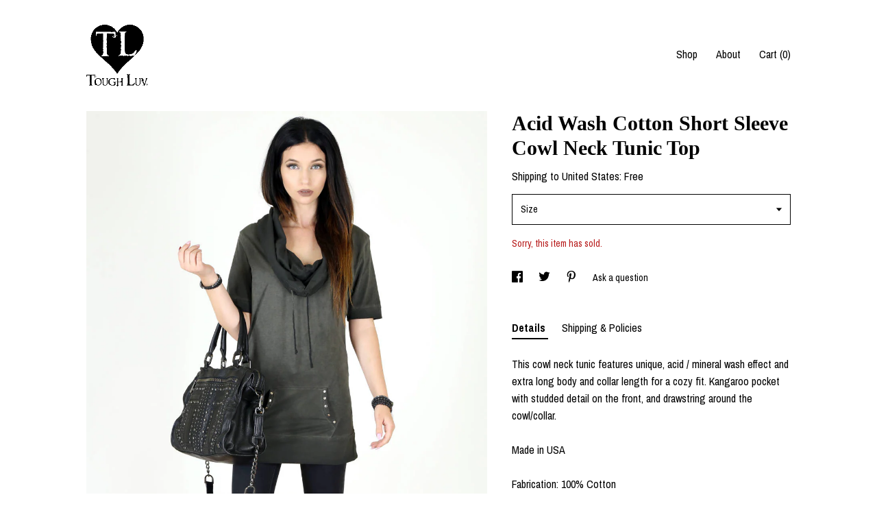

--- FILE ---
content_type: text/html; charset=UTF-8
request_url: https://www.toughluv.com/listing/235629580/acid-wash-cotton-short-sleeve-cowl-neck
body_size: 21430
content:
<!DOCTYPE html>
<html prefix="og: http://ogp.me/ns#" lang="en">
    <head>
        <meta name="viewport" content="width=device-width, initial-scale=1, user-scalable=yes"/><meta property="content-type" content="text/html; charset=UTF-8" />
    <meta property="X-UA-Compatible" content="IE=edge" /><link rel="icon" href="https://i.etsystatic.com/7501842/r/isla/8db243/21020891/isla_75x75.21020891_pd2o233j.jpg" type="image/x-icon" /><meta name="description" content="This cowl neck tunic features unique, acid / mineral wash effect and extra long body and collar length for a cozy fit. Kangaroo pocket with studded detail on the front, and drawstring around the cowl/collar.Made in USAFabrication: 100% Cotton" />

<meta property="og:url" content="https://www.toughluv.com//listing/235629580/acid-wash-cotton-short-sleeve-cowl-neck" />
<meta property="og:type" content="product" />
<meta property="og:title" content="Acid Wash Cotton Short Sleeve Cowl Neck Tunic Top" />
<meta property="og:description" content="This cowl neck tunic features unique, acid / mineral wash effect and extra long body and collar length for a cozy fit. Kangaroo pocket with studded detail on the front, and drawstring around the cowl/collar.Made in USAFabrication: 100% Cotton" />
<meta property="og:image" content="https://i.etsystatic.com/7501842/r/il/7deec5/1164488502/il_fullxfull.1164488502_48pj.jpg" />
<meta property="og:site_name" content="ToughLuvShop" />

<meta name="twitter:card" content="summary_large_image" />
<meta name="twitter:title" content="Acid Wash Cotton Short Sleeve Cowl Neck Tunic Top" />
<meta name="twitter:description" content="This cowl neck tunic features unique, acid / mineral wash effect and extra long body and collar length for a cozy fit. Kangaroo pocket with studded detail on the front, and drawstring around the cowl/collar.Made in USAFabrication: 100% Cotton" />
<meta name="twitter:image" content="https://i.etsystatic.com/7501842/r/il/7deec5/1164488502/il_fullxfull.1164488502_48pj.jpg" /><link rel="canonical" href="https://www.toughluv.com/listing/235629580/acid-wash-cotton-short-sleeve-cowl-neck" /><script nonce="rDOxDEX1ci9JwqoVfaFH9dEP">
    !function(e){var r=e.__etsy_logging={};r.errorQueue=[],e.onerror=function(e,o,t,n,s){r.errorQueue.push([e,o,t,n,s])},r.firedEvents=[];r.perf={e:[],t:!1,MARK_MEASURE_PREFIX:"_etsy_mark_measure_",prefixMarkMeasure:function(e){return"_etsy_mark_measure_"+e}},e.PerformanceObserver&&(r.perf.o=new PerformanceObserver((function(e){r.perf.e=r.perf.e.concat(e.getEntries())})),r.perf.o.observe({entryTypes:["element","navigation","longtask","paint","mark","measure","resource","layout-shift"]}));var o=[];r.eventpipe={q:o,logEvent:function(e){o.push(e)},logEventImmediately:function(e){o.push(e)}};var t=!(Object.assign&&Object.values&&Object.fromEntries&&e.Promise&&Promise.prototype.finally&&e.NodeList&&NodeList.prototype.forEach),n=!!e.CefSharp||!!e.__pw_resume,s=!e.PerformanceObserver||!PerformanceObserver.supportedEntryTypes||0===PerformanceObserver.supportedEntryTypes.length,a=!e.navigator||!e.navigator.sendBeacon,p=t||n,u=[];t&&u.push("fp"),s&&u.push("fo"),a&&u.push("fb"),n&&u.push("fg"),r.bots={isBot:p,botCheck:u}}(window);
</script>
        <title>Acid Wash Cotton Short Sleeve Cowl Neck Tunic Top</title>
    <link rel="stylesheet" href="https://www.etsy.com/ac/sasquatch/css/custom-shops/themes/trellis/main.2ee84c9600b38b.css" type="text/css" />
        <style id="font-style-override">
    @import url(https://fonts.googleapis.com/css?family=Pt+Serif:400,700|Archivo+Narrow:400,700);

    body, .btn, button {
        font-family: 'Archivo Narrow';
    }

    h1, .h1, h2, .h2, h3, .h3, h4,
    .h4, h5, .h5, h6, .h6 {
        font-family: 'Pt Serif';
        font-weight: 700;
    }

    strong, .strong {
        font-weight: 700;
    }

    .primary-font {
        font-family: 'Pt Serif';
    }

    .secondary-font {
        font-family: 'Archivo Narrow';
    }

</style>
        <style id="theme-style-overrides"> .compact-header .nav-toggle .patty, .compact-header .nav-toggle:before, .compact-header .nav-toggle:after {  background: #000000; } .compact-header .nav-wrapper, .compact-header nav {  background: #ffffff; } body, .shop-sections-nav .shop-sections-menu ul, .header .site-search .search {  background: #ffffff; } .header .site-search .search::after {  border-bottom-color: #ffffff; } body, a, .cart-trigger, .search-trigger, .featured-listings .featured-listings-slide .listing-details, .reviews .anchor-destination {  color: #000000; } .btn {  background: #000000;  border-color: #000000;  color: #ffffff; } .btn:hover {  background: #000000; } footer .divider {  border: none; } .listing-tabs .tab-triggers .tab-selected {  color: #000000;  border-color: #000000; } .dot-indicators .slick-active button {  background: #000000;  border-color: #000000; } .dot-indicators button {  background: #000000; } .page-link.selected {  color: #000000;  border-bottom: 1px solid #000; } .listing-description a, .tab-content a, .shipping-locale a, .cart .cart-shipping-total a:hover, .eu-dispute-content a, .reviews.anchor a {  color: #000000; } .post-date > * {  background: #ffffff; } .post-tags .post-tag {  background: #000000;  color: #ffffff; } .pattern-blog.post-page .related-links a, .btn-link {  background: #ffffff;  color: #000000; } .tab-content .eu-dispute-trigger-link {  color: #000000; } .announcement {  background: #000000;  color: #ffffff; } .module-event-item {  border-color: #000000; }</style>
        
    </head>
    <body class="cart-dropdown" data-nnc="3:1768784234:Dx4WtM0LD3LNmuOuRj-Ysc2hApkD:c79f8742601e9984740c8e8433fe1e9d4adbf723635e4e4e22f9d6ff85d6b0d5" itemscope itemtype="http://schema.org/LocalBusiness">
        
        <div class="content-wrapper">

    <header>
    <div class="full-header header left-brand-right-nav
    
    
    title-and-icon
            
            has-icon
        
    ">
        <div class=" col-group">
            <div class="col-xs-6 primary-font">
                        <a class="branding" href="/">
                            <div class="region region-global" data-region="global">
    <div class="module pages-module module-shop-icon module-0 " data-module="shop-icon">
        <div class="module-inner" data-ui="module-inner">
            <img class="shop-icon" alt="" src="//i.etsystatic.com/7501842/r/isla/8db243/21020891/isla_75x75.21020891_pd2o233j.jpg" srcset="//i.etsystatic.com/7501842/r/isla/8db243/21020891/isla_fullxfull.21020891_pd2o233j.jpg 1000w,//i.etsystatic.com/7501842/r/isla/8db243/21020891/isla_500x500.21020891_pd2o233j.jpg 500w,//i.etsystatic.com/7501842/r/isla/8db243/21020891/isla_360x360.21020891_pd2o233j.jpg 360w,//i.etsystatic.com/7501842/r/isla/8db243/21020891/isla_280x280.21020891_pd2o233j.jpg 280w,//i.etsystatic.com/7501842/r/isla/8db243/21020891/isla_180x180.21020891_pd2o233j.jpg 180w,//i.etsystatic.com/7501842/r/isla/8db243/21020891/isla_140x140.21020891_pd2o233j.jpg 140w,//i.etsystatic.com/7501842/r/isla/8db243/21020891/isla_75x75.21020891_pd2o233j.jpg 75w" />
        </div>
    </div>
</div>
                        </a>
            </div>

            <div class="col-xs-6">
                <ul class="nav">
                    
<li>
    <a href="/shop" >
        Shop
    </a>
</li>
                    
                    
<li>
    <a href="/about" >
        About
    </a>
</li>
                    
                    

                    
                    <li class="nav-cart">                
                        <a href="#" data-module="cart-trigger" class="cart-trigger">
                            Cart (<span data-ui="cart-count">0</span>)
                        </a>
                    </li>
                    
                </ul>
            </div>
        </div>
    </div>
    
    <div data-module="hamburger-nav" class="compact-header 
    
    title-and-icon
            
            has-icon
        
    ">
    <div class="nav-wrapper">
        <div class="col-group">
            <div class="col-xs-12">
                <button aria-label="toggle navigation" class="nav-toggle" data-ui="toggle">
                    <div class="patty"></div>
                </button>

                <div class="cart-trigger-wrapper">
                    <button data-module="cart-trigger" class="ss-etsy ss-cart cart-trigger" aria-label="Cart">
                        <span class="cart-count" data-ui="cart-count">0</span>
                    </button>
                </div>

                <div class="branding primary-font">
                    
                     <h2 class="h2 logo"> 
                        

    <a href="/" title="Home">
            <div class="logo-image-container">
                    <div class="region region-global" data-region="global">
    <div class="module pages-module module-shop-icon module-0 " data-module="shop-icon">
        <div class="module-inner" data-ui="module-inner">
            <img class="shop-icon" alt="" src="//i.etsystatic.com/7501842/r/isla/8db243/21020891/isla_75x75.21020891_pd2o233j.jpg" srcset="//i.etsystatic.com/7501842/r/isla/8db243/21020891/isla_fullxfull.21020891_pd2o233j.jpg 1000w,//i.etsystatic.com/7501842/r/isla/8db243/21020891/isla_500x500.21020891_pd2o233j.jpg 500w,//i.etsystatic.com/7501842/r/isla/8db243/21020891/isla_360x360.21020891_pd2o233j.jpg 360w,//i.etsystatic.com/7501842/r/isla/8db243/21020891/isla_280x280.21020891_pd2o233j.jpg 280w,//i.etsystatic.com/7501842/r/isla/8db243/21020891/isla_180x180.21020891_pd2o233j.jpg 180w,//i.etsystatic.com/7501842/r/isla/8db243/21020891/isla_140x140.21020891_pd2o233j.jpg 140w,//i.etsystatic.com/7501842/r/isla/8db243/21020891/isla_75x75.21020891_pd2o233j.jpg 75w" />
        </div>
    </div>
</div>
            </div>
    </a>
                     </h2> 
                    
                </div>
            </div>
        </div>
        <nav>
            <ul>

                
<li>
    <a href="/shop" >
        Shop
    </a>
</li>
                
                
<li>
    <a href="/about" >
        About
    </a>
</li>
                
                

                
                        <li>
                            <a href="#" role="button" data-module="convo-trigger" class="" >
                                Contact us
                            </a>
                        </li>
            </ul>
        </nav>
    </div>

    <div class="blocker" data-ui="toggle"></div>
</div>
</header>
    <div class="col-group">
        <div class="col-xs-12 col-md-7">
                <div data-ui="stacked-images" class="image-carousel stacked-images">
    <div data-ui="slides">
            <img src="https://i.etsystatic.com/7501842/r/il/7deec5/1164488502/il_fullxfull.1164488502_48pj.jpg" data-ui="slide" class="listing-image zoom-image  clickable " alt="gallery photo"/>
            <img src="https://i.etsystatic.com/7501842/r/il/38f7fd/1211707593/il_fullxfull.1211707593_7o90.jpg" data-ui="slide" class="listing-image zoom-image  clickable " alt="gallery photo"/>
            <img src="https://i.etsystatic.com/7501842/r/il/82ee30/1164488488/il_fullxfull.1164488488_m2z8.jpg" data-ui="slide" class="listing-image zoom-image  clickable " alt="gallery photo"/>
            <img src="https://i.etsystatic.com/7501842/r/il/dab5b3/1164488498/il_fullxfull.1164488498_lyoz.jpg" data-ui="slide" class="listing-image zoom-image  clickable " alt="gallery photo"/>
            <img src="https://i.etsystatic.com/7501842/r/il/17326f/1211707605/il_fullxfull.1211707605_llmw.jpg" data-ui="slide" class="listing-image zoom-image  clickable " alt="gallery photo"/>
    </div>
</div>

        </div>

        <div class="col-xs-12 col-md-5">
            <div class="listing-purchase-box mb-xs-3" data-module="listing-purchase-box">
    <h1 class="listing-title">
    Acid Wash Cotton Short Sleeve Cowl Neck Tunic Top
</h1><p class="listing-price">
    <span>
                <span data-ui="base-price"></span>

    </span>
</p>

    <img height="1" width="1" id="fb-view-content" data-title="Acid Wash Cotton Short Sleeve Cowl Neck Tunic Top" style="display:none" src="https://www.facebook.com/tr?id=&amp;ev=ViewContent&amp;cd[currency]=&amp;cd[value]=&amp;cd[content_name]=Acid Wash Cotton Short Sleeve Cowl Neck Tunic Top"/>
                <div class="shipping-locale" data-module="shipping-trigger">
        <div class="shipping-locale-details " data-ui="shipping-locale-details">
            <span>Shipping to </span>
            <a href="#" data-ui="shipping-country">United States</a>:
            <span data-ui="free-shipping" >Free</span>
            <span data-ui="shipping-cost"class="hidden">$0.00</span>
        </div>

    </div>
        <form data-ui="form">
    <div data-ui="variation-selects">
        <div class="custom-select" data-variation-select data-ui="custom-select" data-selected-prefix="Size: " data-error-text="Please select an option">
    <div class="custom-select-label"><br></div>
    <div class="caret"></div>

    <select name="listing_variation_id">
        <option value="" selected>
            Size
        </option>
        <option value="3286161905" disabled>
            S [Sold out]
        </option>
        <option value="3272027350" disabled>
            M [Sold out]
        </option>
    </select>
</div>

<input name="quantity" type="hidden" value="1" />

<input name="offeringId" type="hidden" value="" />
    </div>


    <div class="error-message hidden" data-ui="error-message" data-cart-error-msg="There was a cart error." data-multiple-errors-msg="Please select from the available options" data-generic-error="There was an error changing your options. Please try again in a few minutes." data-zero-inventory-error-msg="Sorry, this item has sold."></div>

    <div class="error-message" data-ui="error-message">Sorry, this item has sold.</div>

    <input type="hidden" name="quantity" value="1" />


    <input name="listingId" type="hidden" value="235629580" />
</form>

    </div>
                <div data-module="share" class="listing-share">
        <ul>
                <li>
                    <a href="#" aria-label="social media share for  facebook" data-url="//www.facebook.com/sharer.php?&u=https%3A%2F%2Fwww.toughluv.com%2F%2Flisting%2F235629580%2Facid-wash-cotton-short-sleeve-cowl-neck&t=Acid+Wash+Cotton+Short+Sleeve+Cowl+Neck+Tunic+Top" data-ui="share-link" data-popup-height="400" data-popup-width="600">
                        <span class="ss-icon ss-facebook" ></span>
                    </a>
                </li>
                <li>
                    <a href="#" aria-label="social media share for  twitter" data-url="//twitter.com/intent/tweet?status=Acid+Wash+Cotton+Short+Sleeve+Cowl+Neck+Tunic+Top+https%3A%2F%2Fwww.toughluv.com%2F%2Flisting%2F235629580%2Facid-wash-cotton-short-sleeve-cowl-neck" data-ui="share-link" data-popup-height="400" data-popup-width="600">
                        <span class="ss-icon ss-twitter" ></span>
                    </a>
                </li>
                <li>
                    <a href="#" aria-label="social media share for  pinterest" data-url="//www.pinterest.com/pin/create/button/?url=https%3A%2F%2Fwww.toughluv.com%2F%2Flisting%2F235629580%2Facid-wash-cotton-short-sleeve-cowl-neck&media=https%3A%2F%2Fi.etsystatic.com%2F7501842%2Fr%2Fil%2F7deec5%2F1164488502%2Fil_fullxfull.1164488502_48pj.jpg&description=Acid+Wash+Cotton+Short+Sleeve+Cowl+Neck+Tunic+Top" data-ui="share-link" data-popup-height="600" data-popup-width="800">
                        <span class="ss-icon ss-pinterest" ></span>
                    </a>
                </li>
                <li>
                    <a href="#" data-module="convo-trigger" data-convo-trigger-location="purchase-box" class="" >
    Ask a question
</a>
                </li>
        </ul>
    </div>
                <div data-module="tabs" class="listing-tabs">
        <ul class="tab-triggers">
            <li>
                <a href="#" data-ui="tab-trigger" class="tab-selected">
                    Details
                </a>
            </li>
            <li>
                <a href="#" data-ui="tab-trigger">
                    Shipping &amp; Policies
                </a>
            </li>
        </ul>

        <div class="tab-contents">
            <div data-ui="tab-content" class="tab-content">
                    <div data-module="listing-description">
        <p>
            This cowl neck tunic features unique, acid / mineral wash effect and extra long body and collar length for a cozy fit. Kangaroo pocket with studded detail on the front, and drawstring around the cowl/collar.<br><br>Made in USA<br><br>Fabrication: 100% Cotton
        </p>
    </div>
            </div>

            <div data-ui="tab-content" class="tab-content tab-content-hidden">
                    <div class="listing-policy-section">
                        <div class="policies">
                            


        
    <div class="structured-policy-page structured-policy-returns">
        <div class="structured-policy-section">
    <h3>Returns & Exchanges</h3>


        <h4>I gladly accept exchanges</h4>
        <p>Just contact me within: 7 days of delivery</p>

        <p>Ship items back to me within: 14 days of delivery</p>


    <h4>I don't accept returns or cancellations</h4>
    <p>But please contact me if you have any problems with your order.</p>

            <h4>The following items can't be returned or exchanged</h4>
            <p>Because of the nature of these items, unless they arrive damaged or defective, I can't accept returns for:</p>
            <ul class="bullet-points">
                        <li>Custom or personalized orders</li>
                        <li>Perishable products (like food or flowers)</li>
                        <li>Digital downloads</li>
                        <li>Intimate items (for health/hygiene reasons)</li>
            </ul>


</div>

    </div>


                                <h2>Frequently Asked Questions</h2>
        <h3>Sizing details</h3>
        <p>In general, sizing is as follows:<br />
<br />
S = 34A-C bust x 25-26" waist/jean size<br />
M = 36A-C bust x 27-28" waist/jean size<br />
L = 38A-C bust x 29-30" waist/jean size</p>
                        </div>
                    </div>
            </div>
        </div>
    </div>
                    </div>
    </div>
</div>

<footer data-module="footer">
        
    <div class="content-wrapper">
        <div class="col-group">
            <div class="col-xs-12">
                <div class="divider"></div>
            </div>

            <div class="col-xs-12 col-md-3">
                <div class="footer-section">
                    <h3 class="truncated">ToughLuvShop</h3>
                </div>
            </div>

            <div class="col-xs-12 col-md-3">
                <div class="footer-section">
                    <h3 class="heading">
                        Navigate
                    </h3>
                    <nav>
                        <ul>
                            
<li>
    <a href="/shop" >
        Shop
    </a>
</li>
                            
                            
<li>
    <a href="/about" >
        About
    </a>
</li>
                            
<li>
    <a href="/policy" >
        Shipping and Policies
    </a>
</li>
                            
                            
                            
                            
                                    <li class="footer-nav list-inline-item text-tertiary">
                                        <button data-module="convo-trigger" class=" btn-link" >
                                            Contact us
                                        </button>
                                    </li>
                        </ul>
                    </nav>
                </div>
            </div>

            <div class="col-xs-12 col-md-3">
                    <h3 class="heading">
                        Elsewhere
                    </h3>

                    <nav>
                        <ul>
                                <li>
                                    <a href="http://www.facebook.com/toughluvclothing" target="_blank">
                                        Facebook
                                    </a>
                                </li>
                        </ul>
                    </nav>
            </div>

            <div class="col-xs-12 col-md-3">
                <div class="footer-section footer-fine-print">
                    <h3 class="heading">
                        Fine Print
                    </h3>
                    <ul>
                        <li>
                            All rights reserved
                        </li>
                        <li class="break-long">
                            &copy; 2026 ToughLuvShop
                        </li>
                        <li class="footer-powered">
                            <a href="https://www.etsy.com/pattern?ref=toughluvshop-pwrdby" target="_blank" data-no-preview-hijack>
                                Powered by Etsy
                            </a>
                        </li>
                    </ul>
                </div>
            </div>
        </div>
    </div>
</footer>

    <div data-module="cart" class="cart" role="dialog">
        <div class="store-cart-container" data-ui="cart-box" tabindex="0">
            <div class="store-cart-box">
                <div class="cart-header">
                        <span class="item-count">0 items in your cart</span>
                    <button class="close-cart" data-ui="close-cart" aria-label="Close">Close</button>
                    <button class="close-cart-x-button" data-ui="close-cart" aria-label="Close"> <span class="close-cart-x-icon"></span> </button>
                </div>

                <div class="cart-content clearfix" data-ui="cart-content">
                        <div class="cart-empty">
                            <h3>Keep shopping! :)</h3>
                        </div>
                </div>

            </div>
        </div>
    </div>
 <div class="impressum-form-container">
    <div class="impressum impressum-form" data-ui="impressum">
        <div class="inner-container">
            <div class="impressum-header">
                <h3>Legal imprint</h3>
                <div class="impressum-content" data-ui="impressum-content"></div>
            </div>
             <div class="impressum-close-btn form-button-container">
                <button class="btn" data-ui="impressum-close-btn">
                    <span class="btn-text">Close</span>
                </button>
            </div>
        </div>
    </div>
</div>
    <div data-ui="zoom" data-module="zoom" class="zoom-listing-carousel dot-indicators">
        <div data-ui="zoom-flag" class="zoom-flag"></div>
        <div class="zoom-share">
            <div data-module="share">
                <span class="share-text"> Share </span>
                    <a class="ss-icon" aria-label="social media share for  facebook" data-url="//www.facebook.com/sharer.php?&u=https%3A%2F%2Fwww.toughluv.com%2F%2Flisting%2F235629580%2Facid-wash-cotton-short-sleeve-cowl-neck&t=Acid+Wash+Cotton+Short+Sleeve+Cowl+Neck+Tunic+Top" target="_blank" data-ui="share-link" data-popup-height="400" data-popup-width="600">
                        <span class="ss-icon ss-facebook"></span>
                    </a>
                    <a class="ss-icon" aria-label="social media share for  twitter" data-url="//twitter.com/intent/tweet?status=Acid+Wash+Cotton+Short+Sleeve+Cowl+Neck+Tunic+Top+https%3A%2F%2Fwww.toughluv.com%2F%2Flisting%2F235629580%2Facid-wash-cotton-short-sleeve-cowl-neck" target="_blank" data-ui="share-link" data-popup-height="400" data-popup-width="600">
                        <span class="ss-icon ss-twitter"></span>
                    </a>
                    <a class="ss-icon" aria-label="social media share for  pinterest" data-url="//www.pinterest.com/pin/create/button/?url=https%3A%2F%2Fwww.toughluv.com%2F%2Flisting%2F235629580%2Facid-wash-cotton-short-sleeve-cowl-neck&media=https%3A%2F%2Fi.etsystatic.com%2F7501842%2Fr%2Fil%2F7deec5%2F1164488502%2Fil_fullxfull.1164488502_48pj.jpg&description=Acid+Wash+Cotton+Short+Sleeve+Cowl+Neck+Tunic+Top" target="_blank" data-ui="share-link" data-popup-height="600" data-popup-width="800">
                        <span class="ss-icon ss-pinterest"></span>
                    </a>
            </div>
        </div>
        <div data-ui="slides" class="listing-carousel-slides"></div>

        <div data-ui="prev-arrow" class="prev-arrow-radius click-radius">
            <button href="#" aria-label="show previous listing image" class="ss-icon ss-navigateleft prev arrow zoom-icon"></button>
        </div>
        <div data-ui="next-arrow" class="next-arrow-radius click-radius">
            <button href="#" aria-label="show next listing image" class="ss-icon ss-navigateright next arrow zoom-icon"></button>
        </div>
        <span data-ui="carousel-dots" class="dots"></span>
    </div>

<div class="shipping-form-container hidden" data-ui="shipping-modal">
    <div class="shipping-form-overlay" data-ui="shipping-form-overlay"></div>
    <div class="shipping-form">
        <div class="shipping-form-header">
            <span class="shipping-form-title">Get Shipping Cost</span>
            <button class="shipping-form-close" data-ui="close-shipping-form">Close</button>
        </div>
        <form data-ui="shipping-calculator-form">
    <div class="shipping-form-content">
        <div class="error hidden" data-ui="shipping-problem" >
            <p>There was a problem calculating your shipping. Please try again.</p>
        </div>
        <div class="custom-select shipping-calculator-custom-select" data-ui="custom-select">
            <div class="custom-select-label">Choose Country</div>
            <div class="caret"></div>
            <select aria-label=Choose Country name="country_id" data-ui="shipping-country">
                <option disabled selected>Choose Country</option>
                <option disabled>----------</option>
                    <option value="AU">Australia</option>
                    <option value="CA">Canada</option>
                    <option value="FR">France</option>
                    <option value="DE">Germany</option>
                    <option value="GR">Greece</option>
                    <option value="IN">India</option>
                    <option value="IE">Ireland</option>
                    <option value="IT">Italy</option>
                    <option value="JP">Japan</option>
                    <option value="NZ">New Zealand</option>
                    <option value="PL">Poland</option>
                    <option value="PT">Portugal</option>
                    <option value="ES">Spain</option>
                    <option value="NL">The Netherlands</option>
                    <option value="GB">United Kingdom</option>
                    <option value="US"selected>United States</option>
                    <option  disabled>----------</option>
                    <option value="AF">Afghanistan</option>
                    <option value="AX">Åland Islands</option>
                    <option value="AL">Albania</option>
                    <option value="DZ">Algeria</option>
                    <option value="AS">American Samoa</option>
                    <option value="AD">Andorra</option>
                    <option value="AO">Angola</option>
                    <option value="AI">Anguilla</option>
                    <option value="AQ">Antarctica</option>
                    <option value="AG">Antigua and Barbuda</option>
                    <option value="AR">Argentina</option>
                    <option value="AM">Armenia</option>
                    <option value="AW">Aruba</option>
                    <option value="AU">Australia</option>
                    <option value="AT">Austria</option>
                    <option value="AZ">Azerbaijan</option>
                    <option value="BS">Bahamas</option>
                    <option value="BH">Bahrain</option>
                    <option value="BD">Bangladesh</option>
                    <option value="BB">Barbados</option>
                    <option value="BE">Belgium</option>
                    <option value="BZ">Belize</option>
                    <option value="BJ">Benin</option>
                    <option value="BM">Bermuda</option>
                    <option value="BT">Bhutan</option>
                    <option value="BO">Bolivia</option>
                    <option value="BQ">Bonaire, Sint Eustatius and Saba</option>
                    <option value="BA">Bosnia and Herzegovina</option>
                    <option value="BW">Botswana</option>
                    <option value="BV">Bouvet Island</option>
                    <option value="BR">Brazil</option>
                    <option value="IO">British Indian Ocean Territory</option>
                    <option value="VG">British Virgin Islands</option>
                    <option value="BN">Brunei</option>
                    <option value="BG">Bulgaria</option>
                    <option value="BF">Burkina Faso</option>
                    <option value="BI">Burundi</option>
                    <option value="KH">Cambodia</option>
                    <option value="CM">Cameroon</option>
                    <option value="CA">Canada</option>
                    <option value="CV">Cape Verde</option>
                    <option value="KY">Cayman Islands</option>
                    <option value="CF">Central African Republic</option>
                    <option value="TD">Chad</option>
                    <option value="CL">Chile</option>
                    <option value="CN">China</option>
                    <option value="CX">Christmas Island</option>
                    <option value="CC">Cocos (Keeling) Islands</option>
                    <option value="CO">Colombia</option>
                    <option value="KM">Comoros</option>
                    <option value="CG">Congo, Republic of</option>
                    <option value="CK">Cook Islands</option>
                    <option value="CR">Costa Rica</option>
                    <option value="HR">Croatia</option>
                    <option value="CW">Curaçao</option>
                    <option value="CY">Cyprus</option>
                    <option value="CZ">Czech Republic</option>
                    <option value="DK">Denmark</option>
                    <option value="DJ">Djibouti</option>
                    <option value="DM">Dominica</option>
                    <option value="DO">Dominican Republic</option>
                    <option value="EC">Ecuador</option>
                    <option value="EG">Egypt</option>
                    <option value="SV">El Salvador</option>
                    <option value="GQ">Equatorial Guinea</option>
                    <option value="ER">Eritrea</option>
                    <option value="EE">Estonia</option>
                    <option value="ET">Ethiopia</option>
                    <option value="FK">Falkland Islands (Malvinas)</option>
                    <option value="FO">Faroe Islands</option>
                    <option value="FJ">Fiji</option>
                    <option value="FI">Finland</option>
                    <option value="FR">France</option>
                    <option value="GF">French Guiana</option>
                    <option value="PF">French Polynesia</option>
                    <option value="TF">French Southern Territories</option>
                    <option value="GA">Gabon</option>
                    <option value="GM">Gambia</option>
                    <option value="GE">Georgia</option>
                    <option value="DE">Germany</option>
                    <option value="GH">Ghana</option>
                    <option value="GI">Gibraltar</option>
                    <option value="GR">Greece</option>
                    <option value="GL">Greenland</option>
                    <option value="GD">Grenada</option>
                    <option value="GP">Guadeloupe</option>
                    <option value="GU">Guam</option>
                    <option value="GT">Guatemala</option>
                    <option value="GG">Guernsey</option>
                    <option value="GN">Guinea</option>
                    <option value="GW">Guinea-Bissau</option>
                    <option value="GY">Guyana</option>
                    <option value="HT">Haiti</option>
                    <option value="HM">Heard Island and McDonald Islands</option>
                    <option value="VA">Holy See (Vatican City State)</option>
                    <option value="HN">Honduras</option>
                    <option value="HK">Hong Kong</option>
                    <option value="HU">Hungary</option>
                    <option value="IS">Iceland</option>
                    <option value="IN">India</option>
                    <option value="ID">Indonesia</option>
                    <option value="IQ">Iraq</option>
                    <option value="IE">Ireland</option>
                    <option value="IM">Isle of Man</option>
                    <option value="IL">Israel</option>
                    <option value="IT">Italy</option>
                    <option value="IC">Ivory Coast</option>
                    <option value="JM">Jamaica</option>
                    <option value="JP">Japan</option>
                    <option value="JE">Jersey</option>
                    <option value="JO">Jordan</option>
                    <option value="KZ">Kazakhstan</option>
                    <option value="KE">Kenya</option>
                    <option value="KI">Kiribati</option>
                    <option value="KV">Kosovo</option>
                    <option value="KW">Kuwait</option>
                    <option value="KG">Kyrgyzstan</option>
                    <option value="LA">Laos</option>
                    <option value="LV">Latvia</option>
                    <option value="LB">Lebanon</option>
                    <option value="LS">Lesotho</option>
                    <option value="LR">Liberia</option>
                    <option value="LY">Libya</option>
                    <option value="LI">Liechtenstein</option>
                    <option value="LT">Lithuania</option>
                    <option value="LU">Luxembourg</option>
                    <option value="MO">Macao</option>
                    <option value="MK">Macedonia</option>
                    <option value="MG">Madagascar</option>
                    <option value="MW">Malawi</option>
                    <option value="MY">Malaysia</option>
                    <option value="MV">Maldives</option>
                    <option value="ML">Mali</option>
                    <option value="MT">Malta</option>
                    <option value="MH">Marshall Islands</option>
                    <option value="MQ">Martinique</option>
                    <option value="MR">Mauritania</option>
                    <option value="MU">Mauritius</option>
                    <option value="YT">Mayotte</option>
                    <option value="MX">Mexico</option>
                    <option value="FM">Micronesia, Federated States of</option>
                    <option value="MD">Moldova</option>
                    <option value="MC">Monaco</option>
                    <option value="MN">Mongolia</option>
                    <option value="ME">Montenegro</option>
                    <option value="MS">Montserrat</option>
                    <option value="MA">Morocco</option>
                    <option value="MZ">Mozambique</option>
                    <option value="MM">Myanmar (Burma)</option>
                    <option value="NA">Namibia</option>
                    <option value="NR">Nauru</option>
                    <option value="NP">Nepal</option>
                    <option value="AN">Netherlands Antilles</option>
                    <option value="NC">New Caledonia</option>
                    <option value="NZ">New Zealand</option>
                    <option value="NI">Nicaragua</option>
                    <option value="NE">Niger</option>
                    <option value="NG">Nigeria</option>
                    <option value="NU">Niue</option>
                    <option value="NF">Norfolk Island</option>
                    <option value="MP">Northern Mariana Islands</option>
                    <option value="NO">Norway</option>
                    <option value="OM">Oman</option>
                    <option value="PK">Pakistan</option>
                    <option value="PW">Palau</option>
                    <option value="PS">Palestine, State of</option>
                    <option value="PA">Panama</option>
                    <option value="PG">Papua New Guinea</option>
                    <option value="PY">Paraguay</option>
                    <option value="PE">Peru</option>
                    <option value="PH">Philippines</option>
                    <option value="PL">Poland</option>
                    <option value="PT">Portugal</option>
                    <option value="PR">Puerto Rico</option>
                    <option value="QA">Qatar</option>
                    <option value="RE">Reunion</option>
                    <option value="RO">Romania</option>
                    <option value="RW">Rwanda</option>
                    <option value="BL">Saint Barthélemy</option>
                    <option value="SH">Saint Helena</option>
                    <option value="KN">Saint Kitts and Nevis</option>
                    <option value="LC">Saint Lucia</option>
                    <option value="MF">Saint Martin (French part)</option>
                    <option value="PM">Saint Pierre and Miquelon</option>
                    <option value="VC">Saint Vincent and the Grenadines</option>
                    <option value="WS">Samoa</option>
                    <option value="SM">San Marino</option>
                    <option value="ST">Sao Tome and Principe</option>
                    <option value="SA">Saudi Arabia</option>
                    <option value="SN">Senegal</option>
                    <option value="RS">Serbia</option>
                    <option value="CS">Serbia and Montenegro</option>
                    <option value="SC">Seychelles</option>
                    <option value="SL">Sierra Leone</option>
                    <option value="SG">Singapore</option>
                    <option value="SX">Sint Maarten (Dutch part)</option>
                    <option value="SK">Slovakia</option>
                    <option value="SI">Slovenia</option>
                    <option value="SB">Solomon Islands</option>
                    <option value="SO">Somalia</option>
                    <option value="ZA">South Africa</option>
                    <option value="GS">South Georgia and the South Sandwich Islands</option>
                    <option value="KR">South Korea</option>
                    <option value="SS">South Sudan</option>
                    <option value="ES">Spain</option>
                    <option value="LK">Sri Lanka</option>
                    <option value="SD">Sudan</option>
                    <option value="SR">Suriname</option>
                    <option value="SJ">Svalbard and Jan Mayen</option>
                    <option value="SZ">Swaziland</option>
                    <option value="SE">Sweden</option>
                    <option value="CH">Switzerland</option>
                    <option value="TW">Taiwan</option>
                    <option value="TJ">Tajikistan</option>
                    <option value="TZ">Tanzania</option>
                    <option value="TH">Thailand</option>
                    <option value="NL">The Netherlands</option>
                    <option value="TL">Timor-Leste</option>
                    <option value="TG">Togo</option>
                    <option value="TK">Tokelau</option>
                    <option value="TO">Tonga</option>
                    <option value="TT">Trinidad</option>
                    <option value="TN">Tunisia</option>
                    <option value="TR">Türkiye</option>
                    <option value="TM">Turkmenistan</option>
                    <option value="TC">Turks and Caicos Islands</option>
                    <option value="TV">Tuvalu</option>
                    <option value="UG">Uganda</option>
                    <option value="UA">Ukraine</option>
                    <option value="AE">United Arab Emirates</option>
                    <option value="GB">United Kingdom</option>
                    <option value="US">United States</option>
                    <option value="UM">United States Minor Outlying Islands</option>
                    <option value="UY">Uruguay</option>
                    <option value="VI">U.S. Virgin Islands</option>
                    <option value="UZ">Uzbekistan</option>
                    <option value="VU">Vanuatu</option>
                    <option value="VE">Venezuela</option>
                    <option value="VN">Vietnam</option>
                    <option value="WF">Wallis and Futuna</option>
                    <option value="EH">Western Sahara</option>
                    <option value="YE">Yemen</option>
                    <option value="CD">Zaire (Democratic Republic of Congo)</option>
                    <option value="ZM">Zambia</option>
                    <option value="ZW">Zimbabwe</option>
            </select>
        </div>
        <div class="postal-code-container hidden" data-ui="shipping-postal-code-container">
            <label>Zip or Postal Code</label>
            <div class="error hidden" data-ui="postal-code-error" >
                <p>Please Enter a Valid Zip or Postal Code</p>
            </div>
            <input name="postal_code" class="postal-code-input" type="text" data-ui="shipping-postal-code" />
        </div>
            <input name="listing_id" type="hidden" value="235629580" data-ui="listing-id"/>
    </div>
    <div class="shipping-form-footer">
        <div class="shipping-form-button-container">
            <button class="btn btn-primary" data-ui="submit-button">
                <span class="btn-text">Update</span>
            </button>
        </div>
    </div>
</form>
    </div>
</div>
        
        <script nonce="rDOxDEX1ci9JwqoVfaFH9dEP">
    window.Etsy = window.Etsy || {};
    window.Etsy.Context = {"page_guid":"1016458f4334.564ba4b366a25f6d291c.00","clientlogger":{"is_enabled":true,"endpoint":"\/clientlog","logs_per_page":6,"id":"EuHdobzrbOB7ziSDVwYy_shHYQe4","digest":"d4e06ffad0379b56caa1ceea4c8779c5ef0c240a","enabled_features":["info","warn","error","basic","uncaught"]}};
</script>

<script nonce="rDOxDEX1ci9JwqoVfaFH9dEP">
    __webpack_public_path__ = "https://www.etsy.com/ac/evergreenVendor/js/en-US/"
</script>
    <script src="https://www.etsy.com/ac/evergreenVendor/js/en-US/vendor_bundle.1e397356b19ae5cf6c49.js" nonce="rDOxDEX1ci9JwqoVfaFH9dEP" defer></script>
    <script src="https://www.etsy.com/paula/v3/polyfill.min.js?etsy-v=v5&flags=gated&features=AbortController%2CDOMTokenList.prototype.@@iterator%2CDOMTokenList.prototype.forEach%2CIntersectionObserver%2CIntersectionObserverEntry%2CNodeList.prototype.@@iterator%2CNodeList.prototype.forEach%2CObject.preventExtensions%2CString.prototype.anchor%2CString.raw%2Cdefault%2Ces2015%2Ces2016%2Ces2017%2Ces2018%2Ces2019%2Ces2020%2Ces2021%2Ces2022%2Cfetch%2CgetComputedStyle%2CmatchMedia%2Cperformance.now" nonce="rDOxDEX1ci9JwqoVfaFH9dEP" defer></script>
    <script src="https://www.etsy.com/ac/evergreenVendor/js/en-US/custom-shops/themes/trellis/main.db5a22235762c8907514.js" nonce="rDOxDEX1ci9JwqoVfaFH9dEP" defer></script>
        <script type='text/javascript' nonce='rDOxDEX1ci9JwqoVfaFH9dEP'>
    window.__etsy_logging=window.__etsy_logging||{perf:{}};window.__etsy_logging.url="\/\/www.etsy.com\/bcn\/beacon";window.__etsy_logging.defaults={"ab":{"xplat.runtime_config_service.ramp":["on","x","b4354c"],"custom_shops.buyer.SSL_base_redirect":["on","x","6b51d2"],"custom_shops.domains.multiple_connected_support":["on","x","ffc63f"],"osx.swedish_language":["off","x","4424ac"],"custom_shops.ssl_enabled":["on","x","74c2fc"],"custom_shops.language_translation_control":["on","x","211770"],"custom_shops.sellers.dashboard.pages":["on","x","12e2b2"],"iat.mt.de":["ineligible","e","6fe2bd"],"iat.mt.fr":["ineligible","e","781db2"],"made_for_cats.persotools.personalization_charging_cart":["off","x","74ea89"],"checkout.price_decreased_in_cart_message":["on","x","9e7469"],"checkout\/covid_shipping_restrictions":["ineligible","e","153e2d"],"checkout.memoize_purchase_state_verifier_error":["on","x","164c8f"],"checkout.use_memoized_purchase_state_data_to_verify_listing_restoration":["on","x","7aef85"],"checkout.split_shop_and_listing_cart_purchase_state_verification":["off","x","3cc63a"],"fulfillment_platform.country_to_country_multi_edd.web":["on","x","545db4"],"fulfillment_platform.country_to_country_multi_edd.boe":["ineligible","e","4b02c5"],"fulfillment_platform.usps_pm_faster_ga_experiment.web":["on","x","498eec"],"fulfillment_platform.usps_pm_faster_ga_experiment.mobile":["ineligible","e","20f21b"],"fulfillment_ml.ml_predicted_acceptance_scan.uk.operational":["on","x","74db8e"],"fulfillment_ml.ml_predicted_acceptance_scan.uk.experiment_web":["prod","x","9a5255"],"fulfillment_ml.ml_predicted_acceptance_scan.uk.experiment_mobile":["ineligible","e","865516"],"fulfillment_ml.ml_predicted_acceptance_scan.germany.operational":["off","x","4528ab"],"fulfillment_ml.ml_predicted_acceptance_scan.germany.experiment_web":["off","x","cac266"],"fulfillment_ml.ml_predicted_acceptance_scan.germany.experiment_mobile":["ineligible","e","9a29ab"],"fulfillment_platform.edd_cart_caching.web":["edd_and_arizona_cache","x","e313fc"],"fulfillment_platform.edd_cart_caching.mobile":["ineligible","e","ffb947"],"fulfillment_platform.consolidated_country_to_country_ml_times.experiment_web":["prod","x","2eac66"],"fulfillment_platform.consolidated_country_to_country_ml_times.experiment_mobile":["ineligible","e","81b585"],"android_image_filename_hack":["ineligible","e","9c9013"],"custom_shops.sellers.pattern_only_listings":["on","x","c9aef0"],"structured_data_attributes_order_dependent":["on","x","691833"],"disambiguate_usd_outside_usa":["ineligible","e","c8897d"],"builda_scss":["sasquatch","x","96bd82"],"web_components.mustache_filter_request":["on","x","fa4665"],"custom_shops.custom_pages.events":["on","x","6d3e42"],"custom_shops.custom_pages.gallery":["on","x","8fddb4"],"custom_shops.ad_track":["on","x","9a8e38"],"convos.guest_convos.guest_shardifier":["on","x","d9e244"],"custom_shops.sellers.search":["on","x","7a9a12"],"custom_shops.sellers.dashboard.module_featured":["on","x","9b0feb"],"custom_shops.sellers.secondary_font":["on","x","aa2c58"],"polyfills":["on","x","db574b"],"polyfill_experiment_4":["no_filtering","x","0e8409"]},"user_id":null,"page_guid":"1016458f4334.564ba4b366a25f6d291c.00","page_guid_source":"guid-source-generated","version":1,"request_uuid":"EuHdobzrbOB7ziSDVwYy_shHYQe4","cdn-provider":"","header_fingerprint":"ua","header_signature":"5ea1461e449bce1cee11af152f6b3da8","ip_org":"Amazon.com","ref":"","loc":"http:\/\/www.toughluv.com\/listing\/235629580\/acid-wash-cotton-short-sleeve-cowl-neck","locale_currency_code":"USD","pref_language":"en-US","region":"US","detected_currency_code":"USD","detected_language":"en-US","detected_region":"US","isWhiteListedMobileDevice":false,"isMobileRequestIgnoreCookie":false,"isMobileRequest":false,"isMobileDevice":false,"isMobileSupported":false,"isTabletSupported":false,"isTouch":false,"isEtsyApp":false,"isPreviewRequest":false,"isChromeInstantRequest":false,"isMozPrefetchRequest":false,"isTestAccount":false,"isSupportLogin":false,"isInternal":false,"isInWebView":false,"botCheck":["da","dc","ua"],"isBot":true,"isSyntheticTest":false,"event_source":"customshops","browser_id":"mmL_G2pTXuc-uaw2eWdBxfq6g8SK","gdpr_tp":3,"gdpr_p":3,"transcend_strategy_consent_loaded_status":"FetchMiss","transcend_strategy_initial_fetch_time_ms":null,"transcend_strategy_consent_reconciled_time_ms":null,"legacy_p":3,"legacy_tp":3,"cmp_tp":false,"cmp_p":false,"device_identifier":{"source":"new_uaid_cookie","value":"mmL_G2pTXuc-uaw2eWdBxfq6g8SK"},"page_time":248,"load_strategy":"page_navigation"};
    !function(e,t){var n=e.__etsy_logging,o=n.url,i=n.firedEvents,a=n.defaults,r=a.ab||{},s=n.bots.botCheck,c=n.bots.isBot;n.mergeObject=function(e){for(var t=1;t<arguments.length;t++){var n=arguments[t];for(var o in n)Object.prototype.hasOwnProperty.call(n,o)&&(e[o]=n[o])}return e};!a.ref&&(a.ref=t.referrer),!a.loc&&(a.loc=e.location.href),!a.webkit_page_visibility&&(a.webkit_page_visibility=t.webkitVisibilityState),!a.event_source&&(a.event_source="web"),a.event_logger="frontend",a.isIosApp&&!0===a.isIosApp?a.event_source="ios":a.isAndroidApp&&!0===a.isAndroidApp&&(a.event_source="android"),s.length>0&&(a.botCheck=a.botCheck||[],a.botCheck=a.botCheck.concat(s)),a.isBot=c,t.wasDiscarded&&(a.was_discarded=!0);var v=function(t){if(e.XMLHttpRequest){var n=new XMLHttpRequest;n.open("POST",o,!0),n.send(JSON.stringify(t))}};n.updateLoc=function(e){e!==a.loc&&(a.ref=a.loc,a.loc=e)},n.adminPublishEvent=function(n){"function"==typeof e.CustomEvent&&t.dispatchEvent(new CustomEvent("eventpipeEvent",{detail:n})),i.push(n)},n.preparePEPerfBeaconAbMismatchEventIfNecessary=function(){if(!0===n.shouldLogAbMismatch){var e=n.abVariantsForMismatchEvent;for(var t in r)if(Object.prototype.hasOwnProperty.call(r,t)){var o=r[t];if(void 0!==o){var i=o[0];if(void 0!==i){var a=e[t];void 0===a&&(a={});var s=a[i];void 0===s&&(s=[]),s.push({name:"default",selector:o[1],hash:o[2]}),a[i]=s,e[t]=a}}}n.abVariantsForMismatchEvent=e}},n.sendEvents=function(t,i){var s=a;if("perf"===i){var c={event_logger:i};n.asyncAb&&(n.preparePEPerfBeaconAbMismatchEventIfNecessary(),c.ab=n.mergeObject({},n.asyncAb,r)),s=n.mergeObject({},a,c)}var f={events:t,shared:s};e.navigator&&"function"==typeof e.navigator.sendBeacon?function(t){t.events.forEach((function(e){e.attempted_send_beacon=!0})),e.navigator.sendBeacon(o,JSON.stringify(t))||(t.events.forEach((function(e){e.send_beacon_failed=!0})),v(t))}(f):v(f),n.adminPublishEvent(f)}}(window,document);
</script>

<script type='text/javascript' nonce='rDOxDEX1ci9JwqoVfaFH9dEP'>window.__etsy_logging.eventpipe.primary_complement={"attributes":{"guid":"1016458f4947.0789c5694f1268def1c1.00","event_name":"default_primary_event_complementary","event_logger":"frontend","primary_complement":true}};!function(e){var t=e.__etsy_logging,i=t.eventpipe,n=i.primary_complement,o=t.defaults.page_guid,r=t.sendEvents,a=i.q,c=void 0,d=[],h=0,u="frontend",l="perf";function g(){var e,t,i=(h++).toString(16);return o.substr(0,o.length-2)+((t=2-(e=i).length)>0?new Array(t+1).join("0")+e:e)}function v(e){e.guid=g(),c&&(clearTimeout(c),c=void 0),d.push(e),c=setTimeout((function(){r(d,u),d=[]}),50)}!function(t){var i=document.documentElement;i&&(i.clientWidth&&(t.viewport_width=i.clientWidth),i.clientHeight&&(t.viewport_height=i.clientHeight));var n=e.screen;n&&(n.height&&(t.screen_height=n.height),n.width&&(t.screen_width=n.width)),e.devicePixelRatio&&(t.device_pixel_ratio=e.devicePixelRatio),e.orientation&&(t.orientation=e.orientation),e.matchMedia&&(t.dark_mode_enabled=e.matchMedia("(prefers-color-scheme: dark)").matches)}(n.attributes),v(n.attributes),i.logEvent=v,i.logEventImmediately=function(e){var t="perf"===e.event_name?l:u;e.guid=g(),r([e],t)},a.forEach((function(e){v(e)}))}(window);</script>
        <script nonce="rDOxDEX1ci9JwqoVfaFH9dEP">
    window.dataLayer = [
    {
        "tp_consent": "yes",
        "Language": "en-US",
        "Region": "US",
        "Currency": "USD",
        "UAID": "mmL_G2pTXuc-uaw2eWdBxfq6g8SK",
        "DetectedRegion": "US",
        "uuid": 1768784234,
        "request_start_time": 1768784234
    }
];
</script>
<noscript>
    <iframe src="//www.googletagmanager.com/ns.html?id=GTM-TG543P"
        height="0" width="0" style="display:none;visibility:hidden"></iframe>
</noscript>
<script nonce='rDOxDEX1ci9JwqoVfaFH9dEP'>
(function(w,d,s,l,i){w[l]=w[l]||[];w[l].push({'gtm.start':
new Date().getTime(),event:'gtm.js'});var f=d.getElementsByTagName(s)[0],
j=d.createElement(s),dl=l!='dataLayer'?'&l='+l:'';j.async=true;j.src=
'//www.googletagmanager.com/gtm.js?id='+i+dl;var n=d.querySelector('[nonce]');
n&&j.setAttribute('nonce',n.nonce||n.getAttribute('nonce'));f.parentNode.insertBefore(j,f);
})(window,document,'script','dataLayer','GTM-TG543P');

</script>
        <script nonce="rDOxDEX1ci9JwqoVfaFH9dEP">
            window.PatternContext = {};
            window.PatternContext.ContactFormData = {"messages":{"contact_valid_name":"Please enter a valid name","contact_valid_email":"Please enter a valid Email","contact_msg_placeholder":"Click here to enter a message","contact_thanks_short":"Thanks for getting in touch!","contact_thanks_long":"We will get back to you as soon as we can. Meanwhile, you can check your email for receipt of the message.","contact_confirm":"Please confirm your email.","contact_signature":"Your friend,","contact_continue":"Continue Browsing","contact_loading":"Loading","contact_submit":"Submit","contact_email_label":"Email","contact_name_label":"Name","contact_terms":"By clicking submit, you agree to Etsy\u2019s <a href=\"http:\/\/www.etsy.com\/legal\/terms\" target=\"_blank\">Terms of Use<\/a> and <a href=\"http:\/\/www.etsy.com\/legal\/privacy\" target=\"_blank\">Privacy Policy<\/a>.","modal_close":"Close","general_contact_us":"Contact us"},"shop_display_name":"ToughLuvShop","listing":{"listing_id":235629580,"shop_id":7501842,"user_id":26758560,"section_id":13831118,"title":"Acid Wash Cotton Short Sleeve Cowl Neck Tunic Top","description":"This cowl neck tunic features unique, acid \/ mineral wash effect and extra long body and collar length for a cozy fit. Kangaroo pocket with studded detail on the front, and drawstring around the cowl\/collar.<br><br>Made in USA<br><br>Fabrication: 100% Cotton","quantity":0,"state":"sold_out","url":{"full":"\/\/www.toughluv.com\/listing\/235629580\/acid-wash-cotton-short-sleeve-cowl-neck","relative":"\/listing\/235629580\/acid-wash-cotton-short-sleeve-cowl-neck","is_current":true},"non_taxable":false,"featured_rank":-1,"is_available":false,"create_date":1765942306,"update_date":1768779961,"shop_subdomain_listing_url":"https:\/\/toughluvshop.etsy.com\/listing\/235629580","price":null,"price_int":null,"currency_code":null,"currency_symbol":null,"is_featured":false,"is_retail":true,"is_pattern":true,"is_reserved":false,"is_reserved_listing":false,"is_private":false,"is_frozen":false,"is_fixed_cost":true,"is_sold_out":true,"is_deleted":false,"is_on_vacation":false,"is_active":false,"is_editable":true,"is_renewable":true,"is_copyable":true,"is_deletable":true,"favorites":163,"views":0,"alternate_translation_title":null,"alternate_translation_description":null,"category_name":"","category_tags":[],"shop_name":"ToughLuvShop","seller_avatar":"https:\/\/i.etsystatic.com\/iusa\/753876\/63517448\/iusa_75x75.63517448_eq58.jpg?version=0","section_name":"Dress & Tunics","tags":["tunic top","cowl neck","hooded cowl","acid wash","acid wash top","cotton top","cowl hoodie","pocket tee","tough luv top","fit and flair","boyfriend tee","tunid dress","tie dye tunic"],"materials":["cotton","dye","twill tape","metal","studs"],"ships_from_country":"US","images":["https:\/\/i.etsystatic.com\/7501842\/r\/il\/7deec5\/1164488502\/il_fullxfull.1164488502_48pj.jpg","https:\/\/i.etsystatic.com\/7501842\/r\/il\/38f7fd\/1211707593\/il_fullxfull.1211707593_7o90.jpg","https:\/\/i.etsystatic.com\/7501842\/r\/il\/82ee30\/1164488488\/il_fullxfull.1164488488_m2z8.jpg","https:\/\/i.etsystatic.com\/7501842\/r\/il\/dab5b3\/1164488498\/il_fullxfull.1164488498_lyoz.jpg","https:\/\/i.etsystatic.com\/7501842\/r\/il\/17326f\/1211707605\/il_fullxfull.1211707605_llmw.jpg"],"image_keys":[{"image_type":"il","image_id":1164488502,"owner_id":7501842,"storage":152,"version":1,"secret":"48pj","extension":"","full_width":"","full_height":"","color":"928C86","blur_hash":"L{NwTRWB~qf5xut7WBM{ofayWBju","hue":30,"saturation":8,"height":1500,"width":1000},{"image_type":"il","image_id":1211707593,"owner_id":7501842,"storage":177,"version":0,"secret":"7o90","extension":"","full_width":"","full_height":"","color":"8A837E","blur_hash":null,"hue":25,"saturation":8,"height":1500,"width":975},{"image_type":"il","image_id":1164488488,"owner_id":7501842,"storage":145,"version":0,"secret":"m2z8","extension":"","full_width":"","full_height":"","color":"97918A","blur_hash":null,"hue":32,"saturation":8,"height":1500,"width":1000},{"image_type":"il","image_id":1164488498,"owner_id":7501842,"storage":150,"version":0,"secret":"lyoz","extension":"","full_width":"","full_height":"","color":"988F86","blur_hash":null,"hue":30,"saturation":11,"height":1500,"width":1100},{"image_type":"il","image_id":1211707605,"owner_id":7501842,"storage":143,"version":0,"secret":"llmw","extension":"","full_width":"","full_height":"","color":"8C867F","blur_hash":null,"hue":32,"saturation":9,"height":1500,"width":1000}],"is_digital":false,"is_customizable":false,"language_to_use":"en-US","display_language":"en-US","available_languages":["en-US","MACHINE_de","MACHINE_fr","MACHINE_nl","MACHINE_es","MACHINE_it","MACHINE_pt","MACHINE_ru","MACHINE_ja","MACHINE_pl"],"is_locked_for_bulk_edit":false,"has_variation_pricing":false,"money_price":null,"price_usd":6500,"payment_methods":null,"when_made":"2010,2019","is_bestseller":false,"is_top_rated":false,"is_made_to_order":false,"taxonomy_node":{"id":560,"name":"Tunics","children_ids":[],"path":"clothing.womens_clothing.tops_and_tees.tunics","type":{"seller":true,"buyer":true},"children":[],"level":3,"parent":"clothing.womens_clothing.tops_and_tees","parent_id":553,"description":null,"page_title":"Women's Tunics","nav_referent":null,"category_id":68887416,"full_path_taxonomy_ids":[374,500,553,560],"source_finder":"seller","attributeValueSets":[{"attribute":357,"possibleValues":[64,96,5216,128,5248,160,5280,192,5312,224,5344,256,2304,288,2400,4544,480,4704,4768,5121,65,97,5217,129,5249,161,5281,193,5313,225,4321,5345,257,2305,289,2401,4545,481,4673,4705,4769,5089,5122,1058,4130,66,98,5218,130,5250,162,5282,194,5314,226,5346,258,2306,290,2402,4546,4674,5090,5123,1059,4131,67,99,5219,131,5251,163,5283,195,5315,227,5347,259,2307,291,2403,4675,5091,1060,68,100,5220,132,5252,164,5284,196,5316,228,5348,260,4676,4740,5092,1061,69,101,5221,133,5253,165,5285,197,5317,229,5349,261,4677,4741,1062,70,102,5222,134,5254,166,5286,198,5318,230,5350,262,486,4678,4742,71,5223,135,5255,167,5287,199,5319,231,5351,487,2535,4679,4743,72,104,5224,136,5256,168,5288,5320,232,5352,264,488,2536,4744,4008,73,105,5225,137,5257,5289,201,5321,233,5353,265,2537,4649,4745,74,106,5226,138,5258,170,5290,202,5322,234,2282,5354,266,2378,2538,4650,4746,75,107,5227,139,5259,171,5291,203,5323,235,5355,267,2379,4651,4747,76,108,5228,140,5260,172,5292,204,5324,236,5356,268,2380,4652,4684,4748,77,109,5229,141,5261,173,5293,205,5325,237,5357,269,2381,2541,4653,4685,4749,78,110,5230,142,5262,174,5294,206,5326,238,5358,270,4654,4686,4750,79,5199,111,5231,143,5263,175,5295,239,5359,271,4655,4687,4751,4783,80,5200,112,5232,144,5264,176,5296,208,5328,240,5360,272,4656,4688,4752,81,5201,113,5233,145,5265,177,5297,209,5329,241,5361,273,4689,4753,4785,82,5202,114,5234,146,5266,178,5298,210,5330,242,5362,274,4658,4690,4754,51,83,5203,115,5235,147,5267,179,5299,211,5331,243,5363,275,3603,4659,4691,4755,52,84,5204,116,5236,148,5268,180,5300,212,5332,244,5364,276,4660,4692,4756,53,4149,85,5205,117,5237,149,5269,181,5301,213,5333,245,5365,277,4661,4693,4757,54,86,5206,118,5238,150,5270,182,5302,214,5334,246,5366,278,4662,4694,3702,4758,55,87,5207,119,5239,151,5271,183,5303,215,5335,247,279,4535,4663,4695,4759,56,88,5208,120,5240,152,5272,184,5304,5336,248,5368,280,312,4536,4664,4696,4760,57,89,5209,121,5241,153,5273,185,5305,217,5337,249,5369,281,4537,4665,4697,4761,5113,58,90,5210,122,5242,154,5274,186,5306,218,5338,250,5370,282,4538,4666,4698,4762,59,91,5211,123,5243,155,5275,187,5307,219,5339,251,5371,283,4507,4539,4667,4699,4763,60,92,5212,124,5244,156,5276,188,5308,220,5340,252,5372,284,4508,4540,4668,4700,4764,61,93,125,5245,157,5277,189,5309,221,5341,253,5373,285,3453,4541,4669,4701,4765,62,94,5214,126,158,5278,190,5310,222,5342,254,5374,286,4542,4670,4702,4766,63,95,5215,127,5247,159,5279,191,5311,223,5343,255,2303,5375,4543,479,4671,4703,4767],"selectedValues":[],"isRequired":false,"displayName":"Materials","maximumValuesAllowed":5,"version":"a8c03b6","taxonomyNode":560,"userInputValidator":null},{"attribute":2,"possibleValues":[],"selectedValues":[],"isRequired":false,"displayName":"Primary color","maximumValuesAllowed":5,"version":"a8c03b6","taxonomyNode":560,"userInputValidator":null},{"attribute":271,"possibleValues":[],"selectedValues":[],"isRequired":false,"displayName":"Secondary color","maximumValuesAllowed":5,"version":"a8c03b6","taxonomyNode":560,"userInputValidator":null},{"attribute":292,"possibleValues":[],"selectedValues":[],"isRequired":false,"displayName":"Size","maximumValuesAllowed":null,"version":"a8c03b6","taxonomyNode":560,"userInputValidator":null},{"attribute":381,"possibleValues":[],"selectedValues":[],"isRequired":false,"displayName":"Pockets","maximumValuesAllowed":5,"version":"a8c03b6","taxonomyNode":560,"userInputValidator":null},{"attribute":739,"possibleValues":[144,162,5009,5018],"selectedValues":[],"isRequired":false,"displayName":"Sustainability","maximumValuesAllowed":3,"version":"a8c03b6","taxonomyNode":560,"userInputValidator":null},{"attribute":185,"possibleValues":[450,2818,2339,451,452,424,426,395,459,396,460,464,433,465,435,467,469,407,410,411,2332,412,445,477,478],"selectedValues":[],"isRequired":false,"displayName":"Pattern","maximumValuesAllowed":5,"version":"a8c03b6","taxonomyNode":560,"userInputValidator":null},{"attribute":408,"possibleValues":[],"selectedValues":[],"isRequired":false,"displayName":"Sleeve length","maximumValuesAllowed":5,"version":"a8c03b6","taxonomyNode":560,"userInputValidator":null},{"attribute":409,"possibleValues":[2688,2690,2691,2692,2674,2675,2676,2677,2678,2680,2681,2682,2683,2684,2685,2686,2687],"selectedValues":[],"isRequired":false,"displayName":"Neckline","maximumValuesAllowed":5,"version":"a8c03b6","taxonomyNode":560,"userInputValidator":null},{"attribute":378,"possibleValues":[2405,2533,2409,2546,2547,2548,3028,2549,2550,2551,2552,2393,474,2555,2556,2399],"selectedValues":[],"isRequired":false,"displayName":"Clothing style","maximumValuesAllowed":5,"version":"a8c03b6","taxonomyNode":560,"userInputValidator":null},{"attribute":3,"possibleValues":[15,19,22,29,32,2774],"selectedValues":[],"isRequired":false,"displayName":"Occasion","maximumValuesAllowed":5,"version":"a8c03b6","taxonomyNode":560,"userInputValidator":null}],"filters":{"buyer":[{"attribute":3,"values":[{"id":19,"name":"Birthday","version":"a8c03b6","scale":null,"eqTo":[],"value":"Birthday"},{"id":22,"name":"Engagement","version":"a8c03b6","scale":null,"eqTo":[],"value":"Engagement"},{"id":32,"name":"Wedding","version":"a8c03b6","scale":null,"eqTo":[],"value":"Wedding"}],"displayName":"Occasion","defaultScale":null},{"attribute":185,"values":[{"id":395,"name":"Abstract","version":"a8c03b6","scale":null,"eqTo":[2817],"value":"Abstract"},{"id":396,"name":"Animal print","version":"a8c03b6","scale":null,"eqTo":[],"value":"Animal print"},{"id":410,"name":"Camouflage","version":"a8c03b6","scale":null,"eqTo":[],"value":"Camouflage"},{"id":424,"name":"Floral","version":"a8c03b6","scale":null,"eqTo":[],"value":"Floral"},{"id":426,"name":"Geometric","version":"a8c03b6","scale":null,"eqTo":[2817],"value":"Geometric"},{"id":445,"name":"Paisley","version":"a8c03b6","scale":null,"eqTo":[],"value":"Paisley"},{"id":450,"name":"Plaid","version":"a8c03b6","scale":null,"eqTo":[],"value":"Plaid"},{"id":451,"name":"Plants & trees","version":"a8c03b6","scale":null,"eqTo":[],"value":"Plants & trees"},{"id":452,"name":"Polka dot","version":"a8c03b6","scale":null,"eqTo":[],"value":"Polka dot"},{"id":460,"name":"Solid","version":"a8c03b6","scale":null,"eqTo":[],"value":"Solid"},{"id":464,"name":"Stars & celestial","version":"a8c03b6","scale":null,"eqTo":[],"value":"Stars & celestial"},{"id":465,"name":"Striped","version":"a8c03b6","scale":null,"eqTo":[],"value":"Striped"},{"id":469,"name":"Tie dye","version":"a8c03b6","scale":null,"eqTo":[],"value":"Tie dye"},{"id":477,"name":"Dog","version":"a8c03b6","scale":null,"eqTo":[],"value":"Dog"},{"id":478,"name":"Cat","version":"a8c03b6","scale":null,"eqTo":[],"value":"Cat"},{"id":2332,"name":"Patchwork","version":"a8c03b6","scale":null,"eqTo":[],"value":"Patchwork"},{"id":2339,"name":"Ombr\u00e9","version":"a8c03b6","scale":null,"eqTo":[],"value":"Ombr\u00e9"}],"displayName":"Pattern","defaultScale":null},{"attribute":292,"values":[{"id":1671,"name":"00","version":"a8c03b6","scale":24,"eqTo":[1672,1673,1674,1675,1676,1892],"value":"00"},{"id":1672,"name":"XXS","version":"a8c03b6","scale":25,"eqTo":[1671,1673,1674,1675,1676,1892],"value":"XXS"},{"id":1673,"name":"0","version":"a8c03b6","scale":26,"eqTo":[1671,1672,1674,1675,1676,1892],"value":"0"},{"id":1674,"name":"28","version":"a8c03b6","scale":27,"eqTo":[1671,1672,1673,1675,1676,1892],"value":"28"},{"id":1675,"name":"26","version":"a8c03b6","scale":28,"eqTo":[1671,1672,1673,1674,1676,1892],"value":"26"},{"id":1676,"name":"2","version":"a8c03b6","scale":29,"eqTo":[1671,1672,1673,1674,1675,1892],"value":"2"},{"id":1677,"name":"0","version":"a8c03b6","scale":24,"eqTo":[1678,1679,1680,1681,1682,1893,5061],"value":"0"},{"id":1678,"name":"XS","version":"a8c03b6","scale":25,"eqTo":[1677,1679,1680,1681,1682,1683,1684,1685,1686,1687,1688,1689,1893,1894,5061],"value":"XS"},{"id":1679,"name":"2","version":"a8c03b6","scale":26,"eqTo":[1677,1678,1680,1681,1682,1893,5061],"value":"2"},{"id":1680,"name":"30","version":"a8c03b6","scale":27,"eqTo":[1677,1678,1679,1681,1682,1686,1687,1893,5061],"value":"30"},{"id":1681,"name":"28","version":"a8c03b6","scale":28,"eqTo":[1677,1678,1679,1680,1682,1686,1687,1893,5061],"value":"28"},{"id":1682,"name":"4","version":"a8c03b6","scale":29,"eqTo":[1677,1678,1679,1680,1681,1686,1687,1893,5061],"value":"4"},{"id":1683,"name":"32","version":"a8c03b6","scale":27,"eqTo":[1678,1684,1685,1686,1687,1688,1689,1693,1694,1695,1894,5061,5062],"value":"32"},{"id":1684,"name":"30","version":"a8c03b6","scale":28,"eqTo":[1678,1683,1685,1686,1687,1688,1689,1693,1694,1695,1894,5061,5062],"value":"30"},{"id":1685,"name":"6","version":"a8c03b6","scale":29,"eqTo":[1678,1683,1684,1686,1687,1688,1689,1693,1694,1695,1894,5061,5062],"value":"6"},{"id":1686,"name":"1","version":"a8c03b6","scale":24,"eqTo":[1678,1680,1681,1682,1683,1684,1685,1687,5061],"value":"1"},{"id":1687,"name":"3","version":"a8c03b6","scale":26,"eqTo":[1678,1680,1681,1682,1683,1684,1685,1686,5061],"value":"3"},{"id":1688,"name":"2","version":"a8c03b6","scale":24,"eqTo":[1678,1683,1684,1685,1689,1894,5061],"value":"2"},{"id":1689,"name":"4","version":"a8c03b6","scale":26,"eqTo":[1678,1683,1684,1685,1688,1894,5061],"value":"4"},{"id":1690,"name":"34","version":"a8c03b6","scale":27,"eqTo":[1691,1692,1693,1694,1695,1696,1697,1701,1702,1895,5062],"value":"34"},{"id":1691,"name":"32","version":"a8c03b6","scale":28,"eqTo":[1690,1692,1693,1694,1695,1696,1697,1701,1702,1895,5062],"value":"32"},{"id":1692,"name":"8","version":"a8c03b6","scale":29,"eqTo":[1690,1691,1693,1694,1695,1696,1697,1701,1702,1895,5062],"value":"8"},{"id":1693,"name":"3","version":"a8c03b6","scale":24,"eqTo":[1683,1684,1685,1690,1691,1692,1694,1695,5062],"value":"3"},{"id":1694,"name":"S","version":"a8c03b6","scale":25,"eqTo":[1683,1684,1685,1690,1691,1692,1693,1695,1696,1697,1698,1699,1700,1701,1702,1703,1704,1895,1896,5062],"value":"S"},{"id":1695,"name":"5","version":"a8c03b6","scale":26,"eqTo":[1683,1684,1685,1690,1691,1692,1693,1694,5062],"value":"5"},{"id":1696,"name":"4","version":"a8c03b6","scale":24,"eqTo":[1690,1691,1692,1694,1697,1895,5062],"value":"4"},{"id":1697,"name":"6","version":"a8c03b6","scale":26,"eqTo":[1690,1691,1692,1694,1696,1895,5062],"value":"6"},{"id":1698,"name":"36","version":"a8c03b6","scale":27,"eqTo":[1694,1699,1700,1701,1702,1703,1704,1708,1709,1710,1896,5062,5063],"value":"36"},{"id":1699,"name":"34","version":"a8c03b6","scale":28,"eqTo":[1694,1698,1700,1701,1702,1703,1704,1708,1709,1710,1896,5062,5063],"value":"34"},{"id":1700,"name":"10","version":"a8c03b6","scale":29,"eqTo":[1694,1698,1699,1701,1702,1703,1704,1708,1709,1710,1896,5062,5063],"value":"10"},{"id":1701,"name":"5","version":"a8c03b6","scale":24,"eqTo":[1690,1691,1692,1694,1698,1699,1700,1702,5062],"value":"5"},{"id":1702,"name":"7","version":"a8c03b6","scale":26,"eqTo":[1690,1691,1692,1694,1698,1699,1700,1701,5062],"value":"7"},{"id":1703,"name":"6","version":"a8c03b6","scale":24,"eqTo":[1694,1698,1699,1700,1704,1896,5062],"value":"6"},{"id":1704,"name":"8","version":"a8c03b6","scale":26,"eqTo":[1694,1698,1699,1700,1703,1896,5062],"value":"8"},{"id":1705,"name":"38","version":"a8c03b6","scale":27,"eqTo":[1706,1707,1708,1709,1710,1711,1712,1716,1717,1897,5063],"value":"38"},{"id":1706,"name":"36","version":"a8c03b6","scale":28,"eqTo":[1705,1707,1708,1709,1710,1711,1712,1716,1717,1897,5063],"value":"36"},{"id":1707,"name":"12","version":"a8c03b6","scale":29,"eqTo":[1705,1706,1708,1709,1710,1711,1712,1716,1717,1897,5063],"value":"12"},{"id":1708,"name":"7","version":"a8c03b6","scale":24,"eqTo":[1698,1699,1700,1705,1706,1707,1709,1710,5063],"value":"7"},{"id":1709,"name":"M","version":"a8c03b6","scale":25,"eqTo":[1698,1699,1700,1705,1706,1707,1708,1710,1711,1712,1713,1714,1715,1716,1717,1718,1719,1897,1898,5063],"value":"M"},{"id":1710,"name":"9","version":"a8c03b6","scale":26,"eqTo":[1698,1699,1700,1705,1706,1707,1708,1709,5063],"value":"9"},{"id":1711,"name":"8","version":"a8c03b6","scale":24,"eqTo":[1705,1706,1707,1709,1712,1897,5063],"value":"8"},{"id":1712,"name":"10","version":"a8c03b6","scale":26,"eqTo":[1705,1706,1707,1709,1711,1897,5063],"value":"10"},{"id":1713,"name":"40","version":"a8c03b6","scale":27,"eqTo":[1709,1714,1715,1716,1717,1718,1719,1723,1724,1725,1898,5063,5064],"value":"40"},{"id":1714,"name":"38","version":"a8c03b6","scale":28,"eqTo":[1709,1713,1715,1716,1717,1718,1719,1723,1724,1725,1898,5063,5064],"value":"38"},{"id":1715,"name":"14","version":"a8c03b6","scale":29,"eqTo":[1709,1713,1714,1716,1717,1718,1719,1723,1724,1725,1898,5063,5064],"value":"14"},{"id":1716,"name":"9","version":"a8c03b6","scale":24,"eqTo":[1705,1706,1707,1709,1713,1714,1715,1717,5063],"value":"9"},{"id":1717,"name":"11","version":"a8c03b6","scale":26,"eqTo":[1705,1706,1707,1709,1713,1714,1715,1716,5063],"value":"11"},{"id":1718,"name":"10","version":"a8c03b6","scale":24,"eqTo":[1709,1713,1714,1715,1719,1898,5063],"value":"10"},{"id":1719,"name":"12","version":"a8c03b6","scale":26,"eqTo":[1709,1713,1714,1715,1718,1898,5063],"value":"12"},{"id":1720,"name":"42","version":"a8c03b6","scale":27,"eqTo":[1721,1722,1723,1724,1725,1726,1727,1731,1732,1899,5064],"value":"42"},{"id":1721,"name":"40","version":"a8c03b6","scale":28,"eqTo":[1720,1722,1723,1724,1725,1726,1727,1731,1732,1899,5064],"value":"40"},{"id":1722,"name":"16","version":"a8c03b6","scale":29,"eqTo":[1720,1721,1723,1724,1725,1726,1727,1731,1732,1899,5064],"value":"16"},{"id":1723,"name":"11","version":"a8c03b6","scale":24,"eqTo":[1713,1714,1715,1720,1721,1722,1724,1725,5064],"value":"11"},{"id":1724,"name":"L","version":"a8c03b6","scale":25,"eqTo":[1713,1714,1715,1720,1721,1722,1723,1725,1726,1727,1728,1729,1730,1731,1732,1899,5064],"value":"L"},{"id":1725,"name":"13","version":"a8c03b6","scale":26,"eqTo":[1713,1714,1715,1720,1721,1722,1723,1724,5064],"value":"13"},{"id":1726,"name":"12","version":"a8c03b6","scale":24,"eqTo":[1720,1721,1722,1724,1727,1899,5064],"value":"12"},{"id":1727,"name":"14","version":"a8c03b6","scale":26,"eqTo":[1720,1721,1722,1724,1726,1899,5064],"value":"14"},{"id":1728,"name":"44","version":"a8c03b6","scale":27,"eqTo":[1724,1729,1730,1731,1732,1733,1734,1735,1736,1737,1741,1742,1900,5064,5065],"value":"44"},{"id":1729,"name":"42","version":"a8c03b6","scale":28,"eqTo":[1724,1728,1730,1731,1732,1733,1734,1735,1736,1737,1741,1742,1900,5064,5065],"value":"42"},{"id":1730,"name":"18","version":"a8c03b6","scale":29,"eqTo":[1724,1728,1729,1731,1732,1733,1734,1735,1736,1737,1741,1742,1900,5064,5065],"value":"18"},{"id":1731,"name":"13","version":"a8c03b6","scale":24,"eqTo":[1720,1721,1722,1724,1728,1729,1730,1732,5064],"value":"13"},{"id":1732,"name":"15","version":"a8c03b6","scale":26,"eqTo":[1720,1721,1722,1724,1728,1729,1730,1731,5064],"value":"15"},{"id":1733,"name":"XL","version":"a8c03b6","scale":25,"eqTo":[1728,1729,1730,1736,1737,1738,1739,1740,1741,1742,1743,1744,1749,1750,1900,1901,5065],"value":"XL"},{"id":1734,"name":"0X","version":"a8c03b6","scale":25,"eqTo":[1728,1729,1730,1736,1737,1738,1739,1740,1741,1742,1743,1744,1749,1750,1900,1901],"value":"0X"},{"id":1735,"name":"1X","version":"a8c03b6","scale":25,"eqTo":[1728,1729,1730,1736,1737,1738,1739,1740,1741,1742,1743,1744,1749,1750,1900,1901],"value":"1X"},{"id":1736,"name":"14","version":"a8c03b6","scale":24,"eqTo":[1728,1729,1730,1733,1734,1735,1737,1900,5065],"value":"14"},{"id":1737,"name":"16","version":"a8c03b6","scale":26,"eqTo":[1728,1729,1730,1733,1734,1735,1736,1900,5065],"value":"16"},{"id":1738,"name":"46","version":"a8c03b6","scale":27,"eqTo":[1733,1734,1735,1739,1740,1741,1742,1743,1744,1749,1750,1901,5065],"value":"46"},{"id":1739,"name":"44","version":"a8c03b6","scale":28,"eqTo":[1733,1734,1735,1738,1740,1741,1742,1743,1744,1749,1750,1901,5065],"value":"44"},{"id":1740,"name":"20","version":"a8c03b6","scale":29,"eqTo":[1733,1734,1735,1738,1739,1741,1742,1743,1744,1749,1750,1901,5065],"value":"20"},{"id":1741,"name":"15","version":"a8c03b6","scale":24,"eqTo":[1728,1729,1730,1733,1734,1735,1738,1739,1740,1742,5065],"value":"15"},{"id":1742,"name":"17","version":"a8c03b6","scale":26,"eqTo":[1728,1729,1730,1733,1734,1735,1738,1739,1740,1741,5065],"value":"17"},{"id":1743,"name":"16","version":"a8c03b6","scale":24,"eqTo":[1733,1734,1735,1738,1739,1740,1744,1901,5065],"value":"16"},{"id":1744,"name":"18","version":"a8c03b6","scale":26,"eqTo":[1733,1734,1735,1738,1739,1740,1743,1901,5065],"value":"18"},{"id":1745,"name":"2X","version":"a8c03b6","scale":25,"eqTo":[1746,1747,1748,1749,1750,1751,1752,1753,1754,1755,1756,1757,1758,1759,1902,1903,5066],"value":"2X"},{"id":1746,"name":"48","version":"a8c03b6","scale":27,"eqTo":[1745,1747,1748,1749,1750,1751,1752,1756,1757,1902,5066],"value":"48"},{"id":1747,"name":"46","version":"a8c03b6","scale":28,"eqTo":[1745,1746,1748,1749,1750,1751,1752,1756,1757,1902,5066],"value":"46"},{"id":1748,"name":"22","version":"a8c03b6","scale":29,"eqTo":[1745,1746,1747,1749,1750,1751,1752,1756,1757,1902,5066],"value":"22"},{"id":1749,"name":"17","version":"a8c03b6","scale":24,"eqTo":[1733,1734,1735,1738,1739,1740,1745,1746,1747,1748,1750,5065,5066],"value":"17"},{"id":1750,"name":"19","version":"a8c03b6","scale":26,"eqTo":[1733,1734,1735,1738,1739,1740,1745,1746,1747,1748,1749,5065,5066],"value":"19"},{"id":1751,"name":"18","version":"a8c03b6","scale":24,"eqTo":[1745,1746,1747,1748,1752,1902,5066],"value":"18"},{"id":1752,"name":"20","version":"a8c03b6","scale":26,"eqTo":[1745,1746,1747,1748,1751,1902,5066],"value":"20"},{"id":1753,"name":"50","version":"a8c03b6","scale":27,"eqTo":[1745,1754,1755,1756,1757,1758,1759,1903,5066],"value":"50"},{"id":1754,"name":"48","version":"a8c03b6","scale":28,"eqTo":[1745,1753,1755,1756,1757,1758,1759,1903,5066],"value":"48"},{"id":1755,"name":"24","version":"a8c03b6","scale":29,"eqTo":[1745,1753,1754,1756,1757,1758,1759,1903,5066],"value":"24"},{"id":1756,"name":"19","version":"a8c03b6","scale":24,"eqTo":[1745,1746,1747,1748,1753,1754,1755,1757,5066],"value":"19"},{"id":1757,"name":"21","version":"a8c03b6","scale":26,"eqTo":[1745,1746,1747,1748,1753,1754,1755,1756,5066],"value":"21"},{"id":1758,"name":"20","version":"a8c03b6","scale":24,"eqTo":[1745,1753,1754,1755,1759,1903,5066],"value":"20"},{"id":1759,"name":"22","version":"a8c03b6","scale":26,"eqTo":[1745,1753,1754,1755,1758,1903,5066],"value":"22"},{"id":1760,"name":"22","version":"a8c03b6","scale":24,"eqTo":[1761,1762,1763,1764,1765,1904,5085],"value":"22"},{"id":1761,"name":"3X","version":"a8c03b6","scale":25,"eqTo":[1760,1762,1763,1764,1765,1766,1767,1768,1769,1770,1904,1905,5085],"value":"3X"},{"id":1762,"name":"24","version":"a8c03b6","scale":26,"eqTo":[1760,1761,1763,1764,1765,1904,5085],"value":"24"},{"id":1763,"name":"52","version":"a8c03b6","scale":27,"eqTo":[1760,1761,1762,1764,1765,1904,5085],"value":"52"},{"id":1764,"name":"50","version":"a8c03b6","scale":28,"eqTo":[1760,1761,1762,1763,1765,1904,5085],"value":"50"},{"id":1765,"name":"26","version":"a8c03b6","scale":29,"eqTo":[1760,1761,1762,1763,1764,1904,5085],"value":"26"},{"id":1766,"name":"24","version":"a8c03b6","scale":24,"eqTo":[1761,1767,1768,1769,1770,1905,5085],"value":"24"},{"id":1767,"name":"26","version":"a8c03b6","scale":26,"eqTo":[1761,1766,1768,1769,1770,1905,5085],"value":"26"},{"id":1768,"name":"54","version":"a8c03b6","scale":27,"eqTo":[1761,1766,1767,1769,1770,1905,5085],"value":"54"},{"id":1769,"name":"52","version":"a8c03b6","scale":28,"eqTo":[1761,1766,1767,1768,1770,1905,5085],"value":"52"},{"id":1770,"name":"28","version":"a8c03b6","scale":29,"eqTo":[1761,1766,1767,1768,1769,1905,5085],"value":"28"},{"id":1771,"name":"26","version":"a8c03b6","scale":24,"eqTo":[1772,1773,1774,1775,1776,1906],"value":"26"},{"id":1772,"name":"4X","version":"a8c03b6","scale":25,"eqTo":[1771,1773,1774,1775,1776,1777,1778,1779,1780,1781,1906,1907],"value":"4X"},{"id":1773,"name":"28","version":"a8c03b6","scale":26,"eqTo":[1771,1772,1774,1775,1776,1906],"value":"28"},{"id":1774,"name":"56","version":"a8c03b6","scale":27,"eqTo":[1771,1772,1773,1775,1776,1906],"value":"56"},{"id":1775,"name":"54","version":"a8c03b6","scale":28,"eqTo":[1771,1772,1773,1774,1776,1906],"value":"54"},{"id":1776,"name":"30","version":"a8c03b6","scale":29,"eqTo":[1771,1772,1773,1774,1775,1906],"value":"30"},{"id":1777,"name":"28","version":"a8c03b6","scale":24,"eqTo":[1772,1778,1779,1780,1781,1907],"value":"28"},{"id":1778,"name":"30","version":"a8c03b6","scale":26,"eqTo":[1772,1777,1779,1780,1781,1907],"value":"30"},{"id":1779,"name":"58","version":"a8c03b6","scale":27,"eqTo":[1772,1777,1778,1780,1781,1907],"value":"58"},{"id":1780,"name":"56","version":"a8c03b6","scale":28,"eqTo":[1772,1777,1778,1779,1781,1907],"value":"56"},{"id":1781,"name":"32","version":"a8c03b6","scale":29,"eqTo":[1772,1777,1778,1779,1780,1907],"value":"32"},{"id":1782,"name":"30","version":"a8c03b6","scale":24,"eqTo":[1783,1784,1785,1786,1787,1908],"value":"30"},{"id":1783,"name":"5X","version":"a8c03b6","scale":25,"eqTo":[1782,1784,1785,1786,1787,1908],"value":"5X"},{"id":1784,"name":"32","version":"a8c03b6","scale":26,"eqTo":[1782,1783,1785,1786,1787,1908],"value":"32"},{"id":1785,"name":"60","version":"a8c03b6","scale":27,"eqTo":[1782,1783,1784,1786,1787,1908],"value":"60"},{"id":1786,"name":"58","version":"a8c03b6","scale":28,"eqTo":[1782,1783,1784,1785,1787,1908],"value":"58"},{"id":1787,"name":"34","version":"a8c03b6","scale":29,"eqTo":[1782,1783,1784,1785,1786,1908],"value":"34"},{"id":1788,"name":"One size","version":"a8c03b6","scale":24,"eqTo":[1789,1790,1791,1792,1793,1909],"value":"One size"},{"id":1789,"name":"One size","version":"a8c03b6","scale":25,"eqTo":[1788,1790,1791,1792,1793,1909],"value":"One size"},{"id":1790,"name":"One size","version":"a8c03b6","scale":26,"eqTo":[1788,1789,1791,1792,1793,1909],"value":"One size"},{"id":1791,"name":"One size","version":"a8c03b6","scale":27,"eqTo":[1788,1789,1790,1792,1793,1909],"value":"One size"},{"id":1792,"name":"One size","version":"a8c03b6","scale":28,"eqTo":[1788,1789,1790,1791,1793,1909],"value":"One size"},{"id":1793,"name":"One size","version":"a8c03b6","scale":29,"eqTo":[1788,1789,1790,1791,1792,1909],"value":"One size"},{"id":1794,"name":"One size (plus)","version":"a8c03b6","scale":24,"eqTo":[1795,1796,1797,1798,1799,1910],"value":"One size (plus)"},{"id":1795,"name":"One size (plus)","version":"a8c03b6","scale":25,"eqTo":[1794,1796,1797,1798,1799,1910],"value":"One size (plus)"},{"id":1796,"name":"One size (plus)","version":"a8c03b6","scale":26,"eqTo":[1794,1795,1797,1798,1799,1910],"value":"One size (plus)"},{"id":1797,"name":"One size (plus)","version":"a8c03b6","scale":27,"eqTo":[1794,1795,1796,1798,1799,1910],"value":"One size (plus)"},{"id":1798,"name":"One size (plus)","version":"a8c03b6","scale":28,"eqTo":[1794,1795,1796,1797,1799,1910],"value":"One size (plus)"},{"id":1799,"name":"One size (plus)","version":"a8c03b6","scale":29,"eqTo":[1794,1795,1796,1797,1798,1910],"value":"One size (plus)"},{"id":1892,"name":"3","version":"a8c03b6","scale":38,"eqTo":[1671,1672,1673,1674,1675,1676],"value":"3"},{"id":1893,"name":"5","version":"a8c03b6","scale":38,"eqTo":[1677,1678,1679,1680,1681,1682,5061],"value":"5"},{"id":1894,"name":"7","version":"a8c03b6","scale":38,"eqTo":[1678,1683,1684,1685,1688,1689,5061],"value":"7"},{"id":1895,"name":"9","version":"a8c03b6","scale":38,"eqTo":[1690,1691,1692,1694,1696,1697,5062],"value":"9"},{"id":1896,"name":"11","version":"a8c03b6","scale":38,"eqTo":[1694,1698,1699,1700,1703,1704,5062],"value":"11"},{"id":1897,"name":"13","version":"a8c03b6","scale":38,"eqTo":[1705,1706,1707,1709,1711,1712,5063],"value":"13"},{"id":1898,"name":"15","version":"a8c03b6","scale":38,"eqTo":[1709,1713,1714,1715,1718,1719,5063],"value":"15"},{"id":1899,"name":"17","version":"a8c03b6","scale":38,"eqTo":[1720,1721,1722,1724,1726,1727,5064],"value":"17"},{"id":1900,"name":"19","version":"a8c03b6","scale":38,"eqTo":[1728,1729,1730,1733,1734,1735,1736,1737,5065],"value":"19"},{"id":1901,"name":"21","version":"a8c03b6","scale":38,"eqTo":[1733,1734,1735,1738,1739,1740,1743,1744,5065],"value":"21"},{"id":1902,"name":"23","version":"a8c03b6","scale":38,"eqTo":[1745,1746,1747,1748,1751,1752,5066],"value":"23"},{"id":1903,"name":"25","version":"a8c03b6","scale":38,"eqTo":[1745,1753,1754,1755,1758,1759,5066],"value":"25"},{"id":1904,"name":"27","version":"a8c03b6","scale":38,"eqTo":[1760,1761,1762,1763,1764,1765,5085],"value":"27"},{"id":1905,"name":"29","version":"a8c03b6","scale":38,"eqTo":[1761,1766,1767,1768,1769,1770,5085],"value":"29"},{"id":1906,"name":"31","version":"a8c03b6","scale":38,"eqTo":[1771,1772,1773,1774,1775,1776],"value":"31"},{"id":1907,"name":"33","version":"a8c03b6","scale":38,"eqTo":[1772,1777,1778,1779,1780,1781],"value":"33"},{"id":1908,"name":"34","version":"a8c03b6","scale":38,"eqTo":[1782,1783,1784,1785,1786,1787],"value":"34"},{"id":1909,"name":"One size","version":"a8c03b6","scale":38,"eqTo":[1788,1789,1790,1791,1792,1793],"value":"One size"},{"id":1910,"name":"One size (plus)","version":"a8c03b6","scale":38,"eqTo":[1794,1795,1796,1797,1798,1799],"value":"One size (plus)"}],"displayName":"Size","defaultScale":25},{"attribute":357,"values":[{"id":53,"name":"Acrylic","version":"a8c03b6","scale":null,"eqTo":[206,259],"value":"Acrylic"},{"id":70,"name":"Brocade","version":"a8c03b6","scale":null,"eqTo":[118],"value":"Brocade"},{"id":72,"name":"Burlap","version":"a8c03b6","scale":null,"eqTo":[118],"value":"Burlap"},{"id":74,"name":"Canvas","version":"a8c03b6","scale":null,"eqTo":[118],"value":"Canvas"},{"id":76,"name":"Cashmere","version":"a8c03b6","scale":null,"eqTo":[288],"value":"Cashmere"},{"id":84,"name":"Challis","version":"a8c03b6","scale":null,"eqTo":[118],"value":"Challis"},{"id":85,"name":"Chambray","version":"a8c03b6","scale":null,"eqTo":[118],"value":"Chambray"},{"id":86,"name":"Charmeuse","version":"a8c03b6","scale":null,"eqTo":[118],"value":"Charmeuse"},{"id":87,"name":"Chenille","version":"a8c03b6","scale":null,"eqTo":[118],"value":"Chenille"},{"id":90,"name":"Chiffon","version":"a8c03b6","scale":null,"eqTo":[118],"value":"Chiffon"},{"id":100,"name":"Corduroy","version":"a8c03b6","scale":null,"eqTo":[118],"value":"Corduroy"},{"id":102,"name":"Cotton","version":"a8c03b6","scale":null,"eqTo":[118,184],"value":"Cotton"},{"id":104,"name":"Crepe","version":"a8c03b6","scale":null,"eqTo":[118],"value":"Crepe"},{"id":105,"name":"Crepe back satin","version":"a8c03b6","scale":null,"eqTo":[118],"value":"Crepe back satin"},{"id":106,"name":"Crepe de chine","version":"a8c03b6","scale":null,"eqTo":[118],"value":"Crepe de chine"},{"id":109,"name":"Damask","version":"a8c03b6","scale":null,"eqTo":[118],"value":"Damask"},{"id":110,"name":"Denim","version":"a8c03b6","scale":null,"eqTo":[118],"value":"Denim"},{"id":113,"name":"Double knit","version":"a8c03b6","scale":null,"eqTo":[118],"value":"Double knit"},{"id":117,"name":"Eyelet","version":"a8c03b6","scale":null,"eqTo":[118],"value":"Eyelet"},{"id":119,"name":"Faille","version":"a8c03b6","scale":null,"eqTo":[118],"value":"Faille"},{"id":120,"name":"Faux fur","version":"a8c03b6","scale":null,"eqTo":[118],"value":"Faux fur"},{"id":121,"name":"Faux leather","version":"a8c03b6","scale":null,"eqTo":[118],"value":"Faux leather"},{"id":123,"name":"Felt","version":"a8c03b6","scale":null,"eqTo":[118],"value":"Felt"},{"id":126,"name":"Flannel","version":"a8c03b6","scale":null,"eqTo":[118],"value":"Flannel"},{"id":128,"name":"Fleece","version":"a8c03b6","scale":null,"eqTo":[118],"value":"Fleece"},{"id":130,"name":"Fur","version":"a8c03b6","scale":null,"eqTo":[118],"value":"Fur"},{"id":131,"name":"Gabardine","version":"a8c03b6","scale":null,"eqTo":[118],"value":"Gabardine"},{"id":133,"name":"Gauze","version":"a8c03b6","scale":null,"eqTo":[118],"value":"Gauze"},{"id":136,"name":"Georgette","version":"a8c03b6","scale":null,"eqTo":[118],"value":"Georgette"},{"id":137,"name":"Gingham","version":"a8c03b6","scale":null,"eqTo":[118],"value":"Gingham"},{"id":145,"name":"Herringbone","version":"a8c03b6","scale":null,"eqTo":[118],"value":"Herringbone"},{"id":148,"name":"Interlock knit","version":"a8c03b6","scale":null,"eqTo":[118],"value":"Interlock knit"},{"id":150,"name":"Jacquard","version":"a8c03b6","scale":null,"eqTo":[118],"value":"Jacquard"},{"id":152,"name":"Jersey knit","version":"a8c03b6","scale":null,"eqTo":[118],"value":"Jersey knit"},{"id":155,"name":"Lace","version":"a8c03b6","scale":null,"eqTo":[118],"value":"Lace"},{"id":161,"name":"Leather","version":"a8c03b6","scale":null,"eqTo":[118],"value":"Leather"},{"id":162,"name":"Linen","version":"a8c03b6","scale":null,"eqTo":[118,184],"value":"Linen"},{"id":166,"name":"Spandex","version":"a8c03b6","scale":null,"eqTo":[118,259],"value":"Spandex"},{"id":168,"name":"Madras","version":"a8c03b6","scale":null,"eqTo":[118],"value":"Madras"},{"id":172,"name":"Matelass\u00e9","version":"a8c03b6","scale":null,"eqTo":[118],"value":"Matelass\u00e9"},{"id":173,"name":"Mesh","version":"a8c03b6","scale":null,"eqTo":[118],"value":"Mesh"},{"id":175,"name":"Minky","version":"a8c03b6","scale":null,"eqTo":[118],"value":"Minky"},{"id":177,"name":"Modal","version":"a8c03b6","scale":null,"eqTo":[184],"value":"Modal"},{"id":182,"name":"Muslin","version":"a8c03b6","scale":null,"eqTo":[118],"value":"Muslin"},{"id":191,"name":"Olefin","version":"a8c03b6","scale":null,"eqTo":[259],"value":"Olefin"},{"id":194,"name":"Organdy","version":"a8c03b6","scale":null,"eqTo":[118],"value":"Organdy"},{"id":195,"name":"Organza","version":"a8c03b6","scale":null,"eqTo":[118],"value":"Organza"},{"id":204,"name":"Pique","version":"a8c03b6","scale":null,"eqTo":[118],"value":"Pique"},{"id":212,"name":"Pongee","version":"a8c03b6","scale":null,"eqTo":[118],"value":"Pongee"},{"id":213,"name":"Pont\u00e9 knit","version":"a8c03b6","scale":null,"eqTo":[118],"value":"Pont\u00e9 knit"},{"id":214,"name":"Poplin","version":"a8c03b6","scale":null,"eqTo":[118],"value":"Poplin"},{"id":226,"name":"Rayon","version":"a8c03b6","scale":null,"eqTo":[259],"value":"Rayon"},{"id":228,"name":"Rib knit","version":"a8c03b6","scale":null,"eqTo":[118],"value":"Rib knit"},{"id":229,"name":"Ripstop","version":"a8c03b6","scale":null,"eqTo":[118],"value":"Ripstop"},{"id":238,"name":"Sateen","version":"a8c03b6","scale":null,"eqTo":[118],"value":"Sateen"},{"id":239,"name":"Satin","version":"a8c03b6","scale":null,"eqTo":[118],"value":"Satin"},{"id":241,"name":"Seersucker","version":"a8c03b6","scale":null,"eqTo":[118],"value":"Seersucker"},{"id":242,"name":"Sequins","version":"a8c03b6","scale":null,"eqTo":[118],"value":"Sequins"},{"id":243,"name":"Shantung & dupioni","version":"a8c03b6","scale":null,"eqTo":[118],"value":"Shantung & dupioni"},{"id":245,"name":"Silk","version":"a8c03b6","scale":null,"eqTo":[118,184],"value":"Silk"},{"id":257,"name":"Suede","version":"a8c03b6","scale":null,"eqTo":[118],"value":"Suede"},{"id":260,"name":"Taffeta","version":"a8c03b6","scale":null,"eqTo":[118],"value":"Taffeta"},{"id":262,"name":"Tencel","version":"a8c03b6","scale":null,"eqTo":[259],"value":"Tencel"},{"id":264,"name":"Terry cloth","version":"a8c03b6","scale":null,"eqTo":[118],"value":"Terry cloth"},{"id":265,"name":"Thermal knit","version":"a8c03b6","scale":null,"eqTo":[118],"value":"Thermal knit"},{"id":270,"name":"Tricot","version":"a8c03b6","scale":null,"eqTo":[118],"value":"Tricot"},{"id":271,"name":"Tulle","version":"a8c03b6","scale":null,"eqTo":[118],"value":"Tulle"},{"id":273,"name":"Tweed","version":"a8c03b6","scale":null,"eqTo":[118],"value":"Tweed"},{"id":274,"name":"Twill","version":"a8c03b6","scale":null,"eqTo":[118],"value":"Twill"},{"id":275,"name":"Ultrasuede","version":"a8c03b6","scale":null,"eqTo":[118],"value":"Ultrasuede"},{"id":276,"name":"Velour","version":"a8c03b6","scale":null,"eqTo":[118],"value":"Velour"},{"id":277,"name":"Velvet","version":"a8c03b6","scale":null,"eqTo":[118],"value":"Velvet"},{"id":278,"name":"Velveteen","version":"a8c03b6","scale":null,"eqTo":[118],"value":"Velveteen"},{"id":280,"name":"Vinyl","version":"a8c03b6","scale":null,"eqTo":[118,206],"value":"Vinyl"},{"id":281,"name":"Viscose","version":"a8c03b6","scale":null,"eqTo":[259],"value":"Viscose"},{"id":282,"name":"Voile","version":"a8c03b6","scale":null,"eqTo":[118],"value":"Voile"},{"id":2401,"name":"Microfiber","version":"a8c03b6","scale":null,"eqTo":[118],"value":"Microfiber"},{"id":2403,"name":"Sheepskin","version":"a8c03b6","scale":null,"eqTo":[118],"value":"Sheepskin"},{"id":4783,"name":"Khadi","version":"a8c03b6","scale":null,"eqTo":[118],"value":"Khadi"},{"id":4785,"name":"Chanderi","version":"a8c03b6","scale":null,"eqTo":[118],"value":"Chanderi"},{"id":5121,"name":"Sherpa","version":"a8c03b6","scale":null,"eqTo":[118],"value":"Sherpa"},{"id":5122,"name":"Percale","version":"a8c03b6","scale":null,"eqTo":[],"value":"Percale"},{"id":5209,"name":"Cambric","version":"a8c03b6","scale":null,"eqTo":[118],"value":"Cambric"},{"id":5270,"name":"Artificial silk","version":"a8c03b6","scale":null,"eqTo":[118,259],"value":"Artificial silk"},{"id":5289,"name":"Neoprene","version":"a8c03b6","scale":null,"eqTo":[118],"value":"Neoprene"},{"id":5328,"name":"Raschel","version":"a8c03b6","scale":null,"eqTo":[118],"value":"Raschel"}],"displayName":"Material","defaultScale":null},{"attribute":378,"values":[{"id":474,"name":"Western & cowboy","version":"a8c03b6","scale":null,"eqTo":[],"value":"Western & cowboy"},{"id":2393,"name":"Minimalist","version":"a8c03b6","scale":null,"eqTo":[],"value":"Minimalist"},{"id":2399,"name":"Victorian","version":"a8c03b6","scale":null,"eqTo":[],"value":"Victorian"},{"id":2405,"name":"Boho & hippie","version":"a8c03b6","scale":null,"eqTo":[],"value":"Boho & hippie"},{"id":2409,"name":"Gothic","version":"a8c03b6","scale":null,"eqTo":[],"value":"Gothic"},{"id":2533,"name":"Steampunk","version":"a8c03b6","scale":null,"eqTo":[421],"value":"Steampunk"},{"id":2546,"name":"Formal event","version":"a8c03b6","scale":null,"eqTo":[],"value":"Formal event"},{"id":2552,"name":"Rave","version":"a8c03b6","scale":null,"eqTo":[],"value":"Rave"}],"displayName":"Clothing style","defaultScale":null},{"attribute":381,"values":[{"id":2591,"name":"Yes","version":"a8c03b6","scale":null,"eqTo":[],"value":"Yes"},{"id":2592,"name":"No","version":"a8c03b6","scale":null,"eqTo":[],"value":"No"}],"displayName":"Pockets","defaultScale":null},{"attribute":408,"values":[{"id":2672,"name":"Sleeveless","version":"a8c03b6","scale":null,"eqTo":[],"value":"Sleeveless"},{"id":2668,"name":"Short sleeve","version":"a8c03b6","scale":null,"eqTo":[],"value":"Short sleeve"},{"id":2669,"name":"Half sleeve","version":"a8c03b6","scale":null,"eqTo":[],"value":"Half sleeve"},{"id":2670,"name":"3\/4 sleeve","version":"a8c03b6","scale":null,"eqTo":[],"value":"3\/4 sleeve"},{"id":2673,"name":"Bracelet sleeve","version":"a8c03b6","scale":null,"eqTo":[],"value":"Bracelet sleeve"},{"id":2671,"name":"Long sleeve","version":"a8c03b6","scale":null,"eqTo":[],"value":"Long sleeve"}],"displayName":"Sleeve length","defaultScale":null},{"attribute":409,"values":[{"id":2674,"name":"Boat","version":"a8c03b6","scale":null,"eqTo":[],"value":"Boat"},{"id":2675,"name":"Cold shoulder","version":"a8c03b6","scale":null,"eqTo":[],"value":"Cold shoulder"},{"id":2676,"name":"Collared","version":"a8c03b6","scale":null,"eqTo":[],"value":"Collared"},{"id":2677,"name":"Cowl","version":"a8c03b6","scale":null,"eqTo":[],"value":"Cowl"},{"id":2678,"name":"Crew","version":"a8c03b6","scale":null,"eqTo":[],"value":"Crew"},{"id":2683,"name":"Off-the-shoulder","version":"a8c03b6","scale":null,"eqTo":[],"value":"Off-the-shoulder"},{"id":2686,"name":"Scoop","version":"a8c03b6","scale":null,"eqTo":[],"value":"Scoop"},{"id":2690,"name":"Turtleneck","version":"a8c03b6","scale":null,"eqTo":[],"value":"Turtleneck"},{"id":2691,"name":"V-neck","version":"a8c03b6","scale":null,"eqTo":[],"value":"V-neck"}],"displayName":"Neckline","defaultScale":null},{"attribute":739,"values":[{"id":144,"name":"Hemp","version":"a8c03b6","scale":null,"eqTo":[184],"value":"Hemp"},{"id":162,"name":"Linen","version":"a8c03b6","scale":null,"eqTo":[118,184],"value":"Linen"},{"id":5017,"name":"Recycled","version":"a8c03b6","scale":null,"eqTo":[],"value":"Recycled"}],"displayName":"Sustainable features","defaultScale":null}]},"version":"a8c03b6","avsOrder":[357,2,271,292,381,739,185,408,409,378,3],"explicitSearchTerms":[]},"promotion_terms_and_conditions":null,"promotion_data":[],"promo_message":"","tax_inclusion_message":"","show_discounted_price":false,"has_multiple_images":true}};
        </script>
    </body>
</html>